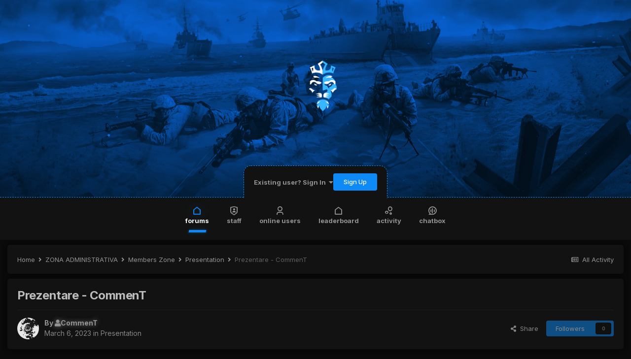

--- FILE ---
content_type: text/html;charset=UTF-8
request_url: https://dreamlife.ro/forum/index.php?/topic/213-prezentare-comment/
body_size: 17529
content:
<!DOCTYPE html>
<html lang="en-US" dir="ltr">
	<head>
		<meta charset="utf-8">
		<title>Prezentare - CommenT - Presentation - DREAMLIFE Romania</title>
		
		

	<meta name="viewport" content="width=device-width, initial-scale=1">


	
	


	<meta name="twitter:card" content="summary" />



	
		
			
				<meta property="og:title" content="Prezentare - CommenT">
			
		
	

	
		
			
				<meta property="og:type" content="website">
			
		
	

	
		
			
				<meta property="og:url" content="https://dreamlife.ro/forum/index.php?/topic/213-prezentare-comment/">
			
		
	

	
		
			
				<meta name="description" content="▪︎ Prenume » Andrei ▪︎ Vârsta »19 ▪︎ Locația »Bucuresti ▪︎ Ocupație »Facultate ▪︎ Hobby-uri și pasiuni »Femei ▪︎ Modalitate de contact » In privat ▪︎ De unde ai auzit de DreamLife » De la @Lucifer ▪︎ O poză cu tine (opţional) » N-avem ▪︎ Acordă o notă comunității » 10 ▪︎ Alte detalii » Daca as pu...">
			
		
	

	
		
			
				<meta property="og:description" content="▪︎ Prenume » Andrei ▪︎ Vârsta »19 ▪︎ Locația »Bucuresti ▪︎ Ocupație »Facultate ▪︎ Hobby-uri și pasiuni »Femei ▪︎ Modalitate de contact » In privat ▪︎ De unde ai auzit de DreamLife » De la @Lucifer ▪︎ O poză cu tine (opţional) » N-avem ▪︎ Acordă o notă comunității » 10 ▪︎ Alte detalii » Daca as pu...">
			
		
	

	
		
			
				<meta property="og:updated_time" content="2023-03-07T08:45:50Z">
			
		
	

	
		
			
				<meta property="og:site_name" content="DREAMLIFE Romania">
			
		
	

	
		
			
				<meta property="og:locale" content="en_US">
			
		
	


	
		<link rel="canonical" href="https://dreamlife.ro/forum/index.php?/topic/213-prezentare-comment/" />
	




<link rel="manifest" href="https://dreamlife.ro/forum/index.php?/manifest.webmanifest/">
<meta name="msapplication-config" content="https://dreamlife.ro/forum/index.php?/browserconfig.xml/">
<meta name="msapplication-starturl" content="/">
<meta name="application-name" content="DREAMLIFE Romania">
<meta name="apple-mobile-web-app-title" content="DREAMLIFE Romania">

	<meta name="theme-color" content="#0e0e0e">










<link rel="preload" href="//dreamlife.ro/forum/applications/core/interface/font/fontawesome-webfont.woff2?v=4.7.0" as="font" crossorigin="anonymous">
		

	
		<link href="https://fonts.googleapis.com/css?family=Inter:300,300i,400,400i,500,700,700i" rel="stylesheet" referrerpolicy="origin">
	



	<link rel='stylesheet' href='https://dreamlife.ro/forum/uploads/css_built_27/341e4a57816af3ba440d891ca87450ff_framework.css?v=4e52a1ea3c1766241758' media='all'>

	<link rel='stylesheet' href='https://dreamlife.ro/forum/uploads/css_built_27/05e81b71abe4f22d6eb8d1a929494829_responsive.css?v=4e52a1ea3c1766241758' media='all'>

	<link rel='stylesheet' href='https://dreamlife.ro/forum/uploads/css_built_27/20446cf2d164adcc029377cb04d43d17_flags.css?v=4e52a1ea3c1766241758' media='all'>

	<link rel='stylesheet' href='https://dreamlife.ro/forum/uploads/css_built_27/90eb5adf50a8c640f633d47fd7eb1778_core.css?v=4e52a1ea3c1766241758' media='all'>

	<link rel='stylesheet' href='https://dreamlife.ro/forum/uploads/css_built_27/5a0da001ccc2200dc5625c3f3934497d_core_responsive.css?v=4e52a1ea3c1766241758' media='all'>

	<link rel='stylesheet' href='https://dreamlife.ro/forum/uploads/css_built_27/ec0c06d47f161faa24112e8cbf0665bc_chatbox.css?v=4e52a1ea3c1766241758' media='all'>

	<link rel='stylesheet' href='https://dreamlife.ro/forum/uploads/css_built_27/62e269ced0fdab7e30e026f1d30ae516_forums.css?v=4e52a1ea3c1766241758' media='all'>

	<link rel='stylesheet' href='https://dreamlife.ro/forum/uploads/css_built_27/76e62c573090645fb99a15a363d8620e_forums_responsive.css?v=4e52a1ea3c1766241758' media='all'>

	<link rel='stylesheet' href='https://dreamlife.ro/forum/uploads/css_built_27/ebdea0c6a7dab6d37900b9190d3ac77b_topics.css?v=4e52a1ea3c1766241758' media='all'>





<link rel='stylesheet' href='https://dreamlife.ro/forum/uploads/css_built_27/258adbb6e4f3e83cd3b355f84e3fa002_custom.css?v=4e52a1ea3c1766241758' media='all'>




		
		

        <link href="https://cdn.jsdelivr.net/npm/remixicon@2.5.0/fonts/remixicon.css" rel="stylesheet">
        <link href="https://fonts.googleapis.com/css2?family=Saira+Condensed:wght@100;200;300;400;500;600;700;800;900&display=swap" rel="stylesheet">
	</head>
	<body class='ipsApp ipsApp_front ipsJS_none ipsClearfix' data-controller='core.front.core.app' data-message="" data-pageApp='forums' data-pageLocation='front' data-pageModule='forums' data-pageController='topic' data-pageID='213'  >
		<a href='#ipsLayout_mainArea' class='ipsHide' title='Go to main content on this page' accesskey='m'>Jump to content</a>
		
			<div id='ipsLayout_header' class='ipsClearfix'>
				<header>
                  	  <div class="effect-layer-inner">
                        <div class="effect-layer-inner-child"></div>
                      </div>
                  	  <div id="particles-bg"></div>
					<div class='ipsLayout_container'>
						


<span class="fixerElement"></span>
<a href='https://dreamlife.ro/forum/' id='elLogo' accesskey='1'><img src="https://dreamlife.ro/forum/uploads/monthly_2024_04/dreamlife_logo_cropped.png.c442784fd6e98a2bbba8b299aa2ca02b.png" alt='DREAMLIFE Romania'>
<img src='https://dreamlife.ro/forum/uploads/set_resources_27/84c1e40ea0e759e3f1505eb1788ddf3c_logo_text_dreamlife.png' alt='Second Logo' id="elLogo2">
</a>



						
							
<div class="hamsandwich">
<ul class='ipsMobileHamburger ipsList_reset ipsResponsive_hideDesktop'>
  
	<li data-ipsDrawer data-ipsDrawer-drawerElem='#elMobileDrawer'>
		<a href='#'>
			
			
				
			
			
			
			<i class='fa fa-navicon'></i>
		</a>
	</li>
 
</ul>
   </div>
						
					</div>
				</header>
                <div class="theme__userbar">
                  

	<ul id='elUserNav' class='cSignedOut ipsResponsive_showDesktop'>
		
		<li id='elSignInLink'>
			<a href='https://dreamlife.ro/forum/index.php?/login/' data-ipsMenu-closeOnClick="false" data-ipsMenu id='elUserSignIn'>
				Existing user? Sign In &nbsp;<i class='fa fa-caret-down'></i>
			</a>
			
<div id='elUserSignIn_menu' class='ipsMenu ipsMenu_auto ipsHide'>
	<form accept-charset='utf-8' method='post' action='https://dreamlife.ro/forum/index.php?/login/'>
		<input type="hidden" name="csrfKey" value="7ef089f57488328167e87bd92fd38dd1">
		<input type="hidden" name="ref" value="aHR0cHM6Ly9kcmVhbWxpZmUucm8vZm9ydW0vaW5kZXgucGhwPy90b3BpYy8yMTMtcHJlemVudGFyZS1jb21tZW50Lw==">
		<div data-role="loginForm">
			
			
			
				
<div class="ipsPad ipsForm ipsForm_vertical">
	<h4 class="ipsType_sectionHead">Sign In</h4>
	<br><br>
	<ul class='ipsList_reset'>
		<li class="ipsFieldRow ipsFieldRow_noLabel ipsFieldRow_fullWidth">
			
			
				<input type="email" placeholder="Email Address" name="auth" autocomplete="email">
			
		</li>
		<li class="ipsFieldRow ipsFieldRow_noLabel ipsFieldRow_fullWidth">
			<input type="password" placeholder="Password" name="password" autocomplete="current-password">
		</li>
		<li class="ipsFieldRow ipsFieldRow_checkbox ipsClearfix">
			<span class="ipsCustomInput">
				<input type="checkbox" name="remember_me" id="remember_me_checkbox" value="1" checked aria-checked="true">
				<span></span>
			</span>
			<div class="ipsFieldRow_content">
				<label class="ipsFieldRow_label" for="remember_me_checkbox">Remember me</label>
				<span class="ipsFieldRow_desc">Not recommended on shared computers</span>
			</div>
		</li>
		<li class="ipsFieldRow ipsFieldRow_fullWidth">
			<button type="submit" name="_processLogin" value="usernamepassword" class="ipsButton ipsButton_primary ipsButton_small" id="elSignIn_submit">Sign In</button>
			
				<p class="ipsType_right ipsType_small">
					
						<a href='https://dreamlife.ro/forum/index.php?/lostpassword/' data-ipsDialog data-ipsDialog-title='Forgot your password?'>
					
					Forgot your password?</a>
				</p>
			
		</li>
	</ul>
</div>
			
		</div>
	</form>
</div>
		</li>
		
			<li>
				
					<a href='https://dreamlife.ro/forum/index.php?/register/'  id='elRegisterButton' class='ipsButton ipsButton_normal ipsButton_primary'>Sign Up</a>
				
			</li>
		
	</ul>

                </div>
				

	<nav data-controller='core.front.core.navBar' class=' ipsResponsive_showDesktop'>
		<div class='ipsNavBar_primary ipsLayout_container '>
			<ul data-role="primaryNavBar" class='ipsClearfix'>
				


	
		
		
			
		
		<li class='ipsNavBar_active' data-active id='elNavSecondary_10' data-role="navBarItem" data-navApp="forums" data-navExt="Forums" data-menuKey="menu_Forums">
			
			
				<a href="https://dreamlife.ro/forum/index.php"  data-navItem-id="10" data-navDefault>
                  <div class='ae_drawn--navIcon'><i class="ri-home-line"></i></div>Forums
				</a>
			
		</li>
	
	

	
		
		
		<li  id='elNavSecondary_17' data-role="navBarItem" data-navApp="core" data-navExt="StaffDirectory" data-menuKey="menu_Staff">
			
			
				<a href="https://dreamlife.ro/forum/index.php?/staff/"  data-navItem-id="17" >
                  <div class='ae_drawn--navIcon'><i class="ri-home-line"></i></div>Staff
				</a>
			
		</li>
	
	

	
		
		
		<li  id='elNavSecondary_14' data-role="navBarItem" data-navApp="core" data-navExt="OnlineUsers" data-menuKey="menu_Online Users">
			
			
				<a href="https://dreamlife.ro/forum/index.php?/online/"  data-navItem-id="14" >
                  <div class='ae_drawn--navIcon'><i class="ri-home-line"></i></div>Online Users
				</a>
			
		</li>
	
	

	
		
		
		<li  id='elNavSecondary_15' data-role="navBarItem" data-navApp="core" data-navExt="Leaderboard" data-menuKey="menu_Leaderboard">
			
			
				<a href="https://dreamlife.ro/forum/index.php?/leaderboard/"  data-navItem-id="15" >
                  <div class='ae_drawn--navIcon'><i class="ri-home-line"></i></div>Leaderboard
				</a>
			
		</li>
	
	

	
		
		
		<li  id='elNavSecondary_2' data-role="navBarItem" data-navApp="core" data-navExt="CustomItem" data-menuKey="menu_Activity">
			
			
				<a href="https://dreamlife.ro/forum/index.php?/discover/"  data-navItem-id="2" >
                  <div class='ae_drawn--navIcon'><i class="ri-home-line"></i></div>Activity
				</a>
			
		</li>
	
	

	
		
		
		<li  id='elNavSecondary_16' data-role="navBarItem" data-navApp="bimchatbox" data-navExt="Chatbox" data-menuKey="menu_Chatbox">
			
			
				<a href="https://dreamlife.ro/forum/index.php?/bimchatbox/"  data-navItem-id="16" >
                  <div class='ae_drawn--navIcon'><i class="ri-home-line"></i></div>Chatbox
				</a>
			
		</li>
	
	

				<li class='ipsHide' id='elNavigationMore' data-role='navMore'>
					<a href='#' data-ipsMenu data-ipsMenu-appendTo='#elNavigationMore' id='elNavigationMore_dropdown'>More</a>
					<ul class='ipsNavBar_secondary ipsHide' data-role='secondaryNavBar'>
						<li class='ipsHide' id='elNavigationMore_more' data-role='navMore'>
							<a href='#' data-ipsMenu data-ipsMenu-appendTo='#elNavigationMore_more' id='elNavigationMore_more_dropdown'>More <i class='fa fa-caret-down'></i></a>
							<ul class='ipsHide ipsMenu ipsMenu_auto' id='elNavigationMore_more_dropdown_menu' data-role='moreDropdown'></ul>
						</li>
					</ul>
				</li>
			</ul>
		</div>
	</nav>

				
<ul id='elMobileNav' class='ipsResponsive_hideDesktop' data-controller='core.front.core.mobileNav'>
	
		
			
			
				
				
			
				
				
			
				
					<li id='elMobileBreadcrumb'>
						<a href='https://dreamlife.ro/forum/index.php?/forum/13-presentation/'>
							<span>Presentation</span>
						</a>
					</li>
				
				
			
				
				
			
		
	
	
	
	<li >
		<a data-action="defaultStream" href='https://dreamlife.ro/forum/index.php?/discover/'><i class="fa fa-newspaper-o" aria-hidden="true"></i></a>
	</li>

	

	
		<li class='ipsJS_show'>
			<a href='https://dreamlife.ro/forum/index.php?/search/'><i class='fa fa-search'></i></a>
		</li>
	
</ul>
			</div>
		
		<main id='ipsLayout_body' class='ipsLayout_container'>
			<div id='ipsLayout_contentArea'>
				<div id='ipsLayout_contentWrapper'>
					
<nav class='ipsBreadcrumb ipsBreadcrumb_top ipsFaded_withHover'>
	

	<ul class='ipsList_inline ipsPos_right'>
		
		<li >
			<a data-action="defaultStream" class='ipsType_light '  href='https://dreamlife.ro/forum/index.php?/discover/'><i class="fa fa-newspaper-o" aria-hidden="true"></i> <span>All Activity</span></a>
		</li>
		
	</ul>

	<ul data-role="breadcrumbList">
		<li>
			<a title="Home" href='https://dreamlife.ro/forum/'>
				<span>Home <i class='fa fa-angle-right'></i></span>
			</a>
		</li>
		
		
			<li>
				
					<a href='https://dreamlife.ro/forum/index.php?/forum/3-zona-administrativa/'>
						<span>ZONA ADMINISTRATIVA <i class='fa fa-angle-right' aria-hidden="true"></i></span>
					</a>
				
			</li>
		
			<li>
				
					<a href='https://dreamlife.ro/forum/index.php?/forum/12-members-zone/'>
						<span>Members Zone <i class='fa fa-angle-right' aria-hidden="true"></i></span>
					</a>
				
			</li>
		
			<li>
				
					<a href='https://dreamlife.ro/forum/index.php?/forum/13-presentation/'>
						<span>Presentation <i class='fa fa-angle-right' aria-hidden="true"></i></span>
					</a>
				
			</li>
		
			<li>
				
					Prezentare - CommenT
				
			</li>
		
	</ul>
</nav>
					
					<div id='ipsLayout_mainArea'>
						
						
						
						

	




						



<div class='ipsPageHeader ipsResponsive_pull ipsBox ipsPadding sm:ipsPadding:half ipsMargin_bottom'>
		
	
	<div class='ipsFlex ipsFlex-ai:center ipsFlex-fw:wrap ipsGap:4'>
		<div class='ipsFlex-flex:11'>
			<h1 class='ipsType_pageTitle ipsContained_container'>
				

				
				
					<span class='ipsType_break ipsContained'>
						<span>Prezentare - CommenT</span>
					</span>
				
			</h1>
			
			
		</div>
		
	</div>
	<hr class='ipsHr'>
	<div class='ipsPageHeader__meta ipsFlex ipsFlex-jc:between ipsFlex-ai:center ipsFlex-fw:wrap ipsGap:3'>
		<div class='ipsFlex-flex:11'>
			<div class='ipsPhotoPanel ipsPhotoPanel_mini ipsPhotoPanel_notPhone ipsClearfix'>
				


	<a href="https://dreamlife.ro/forum/index.php?/profile/67-comment/" rel="nofollow" data-ipsHover data-ipsHover-width="370" data-ipsHover-target="https://dreamlife.ro/forum/index.php?/profile/67-comment/&amp;do=hovercard" class="ipsUserPhoto ipsUserPhoto_mini" title="Go to CommenT's profile">
		<img src='https://dreamlife.ro/forum/uploads/monthly_2023_03/3930.gif.4303b208264772186679f52f1d7ddc8f.thumb.gif.04335fd59755a60de3bc7a4fe2da4eeb.gif' alt='CommenT' loading="lazy">
	</a>

				<div>
					<p class='ipsType_reset ipsType_blendLinks'>
						<span class='ipsType_normal'>
						
							<strong>By 


<a href='https://dreamlife.ro/forum/index.php?/profile/67-comment/' rel="nofollow" data-ipsHover data-ipsHover-width='370' data-ipsHover-target='https://dreamlife.ro/forum/index.php?/profile/67-comment/&amp;do=hovercard&amp;referrer=https%253A%252F%252Fdreamlife.ro%252Fforum%252Findex.php%253F%252Ftopic%252F213-prezentare-comment%252F' title="Go to CommenT's profile" class="ipsType_break"><span style="background-image: url();text-shadow: 0px 0px 10px #777777;"><i class="fa fa-user" aria-hidden="true"></i>CommenT</span></a></strong><br />
							<span class='ipsType_light'><time datetime='2023-03-06T22:23:35Z' title='03/06/2023 10:23  PM' data-short='2 yr'>March 6, 2023</time> in <a href="https://dreamlife.ro/forum/index.php?/forum/13-presentation/">Presentation</a></span>
						
						</span>
					</p>
				</div>
			</div>
		</div>
		
			<div class='ipsFlex-flex:01 ipsResponsive_hidePhone'>
				<div class='ipsShareLinks'>
					
						


    <a href='#elShareItem_126115298_menu' id='elShareItem_126115298' data-ipsMenu class='ipsShareButton ipsButton ipsButton_verySmall ipsButton_link ipsButton_link--light'>
        <span><i class='fa fa-share-alt'></i></span> &nbsp;Share
    </a>

    <div class='ipsPadding ipsMenu ipsMenu_auto ipsHide' id='elShareItem_126115298_menu' data-controller="core.front.core.sharelink">
        <ul class='ipsList_inline'>
            
                <li>
<a href="https://twitter.com/share?url=https%3A%2F%2Fdreamlife.ro%2Fforum%2Findex.php%3F%2Ftopic%2F213-prezentare-comment%2F" class="cShareLink cShareLink_twitter" target="_blank" data-role="shareLink" title='Share on Twitter' data-ipsTooltip rel='nofollow noopener'>
	<i class="fa fa-twitter"></i>
</a></li>
            
                <li>
<a href="https://www.facebook.com/sharer/sharer.php?u=https%3A%2F%2Fdreamlife.ro%2Fforum%2Findex.php%3F%2Ftopic%2F213-prezentare-comment%2F" class="cShareLink cShareLink_facebook" target="_blank" data-role="shareLink" title='Share on Facebook' data-ipsTooltip rel='noopener nofollow'>
	<i class="fa fa-facebook"></i>
</a></li>
            
                <li>
<a href="https://www.reddit.com/submit?url=https%3A%2F%2Fdreamlife.ro%2Fforum%2Findex.php%3F%2Ftopic%2F213-prezentare-comment%2F&amp;title=Prezentare+-+CommenT" rel="nofollow noopener" class="cShareLink cShareLink_reddit" target="_blank" title='Share on Reddit' data-ipsTooltip>
	<i class="fa fa-reddit"></i>
</a></li>
            
                <li>
<a href="https://www.linkedin.com/shareArticle?mini=true&amp;url=https%3A%2F%2Fdreamlife.ro%2Fforum%2Findex.php%3F%2Ftopic%2F213-prezentare-comment%2F&amp;title=Prezentare+-+CommenT" rel="nofollow noopener" class="cShareLink cShareLink_linkedin" target="_blank" data-role="shareLink" title='Share on LinkedIn' data-ipsTooltip>
	<i class="fa fa-linkedin"></i>
</a></li>
            
                <li>
<a href="https://pinterest.com/pin/create/button/?url=https://dreamlife.ro/forum/index.php?/topic/213-prezentare-comment/&amp;media=" class="cShareLink cShareLink_pinterest" rel="nofollow noopener" target="_blank" data-role="shareLink" title='Share on Pinterest' data-ipsTooltip>
	<i class="fa fa-pinterest"></i>
</a></li>
            
        </ul>
        
            <hr class='ipsHr'>
            <button class='ipsHide ipsButton ipsButton_verySmall ipsButton_light ipsButton_fullWidth ipsMargin_top:half' data-controller='core.front.core.webshare' data-role='webShare' data-webShareTitle='Prezentare - CommenT' data-webShareText='Prezentare - CommenT' data-webShareUrl='https://dreamlife.ro/forum/index.php?/topic/213-prezentare-comment/'>More sharing options...</button>
        
    </div>

					
					



					

<div data-followApp='forums' data-followArea='topic' data-followID='213' data-controller='core.front.core.followButton'>
	

	<a href='https://dreamlife.ro/forum/index.php?/login/' rel="nofollow" class="ipsFollow ipsPos_middle ipsButton ipsButton_light ipsButton_verySmall ipsButton_disabled" data-role="followButton" data-ipsTooltip title='Sign in to follow this'>
		<span>Followers</span>
		<span class='ipsCommentCount'>0</span>
	</a>

</div>
				</div>
			</div>
					
	</div>
	
	
</div>








<div class='ipsClearfix'>
	<ul class="ipsToolList ipsToolList_horizontal ipsClearfix ipsSpacer_both ipsResponsive_hidePhone">
		
		
		
	</ul>
</div>

<div id='comments' data-controller='core.front.core.commentFeed,forums.front.topic.view, core.front.core.ignoredComments' data-autoPoll data-baseURL='https://dreamlife.ro/forum/index.php?/topic/213-prezentare-comment/' data-lastPage data-feedID='topic-213' class='cTopic ipsClear ipsSpacer_top'>
	
			
	

	

<div data-controller='core.front.core.recommendedComments' data-url='https://dreamlife.ro/forum/index.php?/topic/213-prezentare-comment/&amp;recommended=comments' class='ipsRecommendedComments ipsHide'>
	<div data-role="recommendedComments">
		<h2 class='ipsType_sectionHead ipsType_large ipsType_bold ipsMargin_bottom'>Recommended Posts</h2>
		
	</div>
</div>
	
	<div id="elPostFeed" data-role='commentFeed' data-controller='core.front.core.moderation' >
		<form action="https://dreamlife.ro/forum/index.php?/topic/213-prezentare-comment/&amp;csrfKey=7ef089f57488328167e87bd92fd38dd1&amp;do=multimodComment" method="post" data-ipsPageAction data-role='moderationTools'>
			
			
				

					

					
					



<a id='comment-453'></a>
<article  id='elComment_453' class='cPost ipsBox ipsResponsive_pull  ipsComment  ipsComment_parent ipsClearfix ipsClear ipsColumns ipsColumns_noSpacing ipsColumns_collapsePhone    '>
	

	

	<div class='cAuthorPane_mobile ipsResponsive_showPhone'>
		<div class='cAuthorPane_photo'>
			<div class='cAuthorPane_photoWrap'>
				


	<a href="https://dreamlife.ro/forum/index.php?/profile/67-comment/" rel="nofollow" data-ipsHover data-ipsHover-width="370" data-ipsHover-target="https://dreamlife.ro/forum/index.php?/profile/67-comment/&amp;do=hovercard" class="ipsUserPhoto ipsUserPhoto_large" title="Go to CommenT's profile">
		<img src='https://dreamlife.ro/forum/uploads/monthly_2023_03/3930.gif.4303b208264772186679f52f1d7ddc8f.thumb.gif.04335fd59755a60de3bc7a4fe2da4eeb.gif' alt='CommenT' loading="lazy">
	</a>

				
				
					<a href="https://dreamlife.ro/forum/index.php?/profile/67-comment/badges/">
						
<img src='https://dreamlife.ro/forum/uploads/monthly_2023_02/3_Apprentice.svg' loading="lazy" alt="Apprentice" class="cAuthorPane_badge cAuthorPane_badge--rank ipsOutline ipsOutline:2px" data-ipsTooltip title="Rank: Apprentice (3/15)">
					</a>
				
			</div>
		</div>
		<div class='cAuthorPane_content'>
			<h3 class='ipsType_sectionHead cAuthorPane_author ipsType_break ipsType_blendLinks ipsFlex ipsFlex-ai:center'>
				


<a href='https://dreamlife.ro/forum/index.php?/profile/67-comment/' rel="nofollow" data-ipsHover data-ipsHover-width='370' data-ipsHover-target='https://dreamlife.ro/forum/index.php?/profile/67-comment/&amp;do=hovercard&amp;referrer=https%253A%252F%252Fdreamlife.ro%252Fforum%252Findex.php%253F%252Ftopic%252F213-prezentare-comment%252F' title="Go to CommenT's profile" class="ipsType_break"><span style="background-image: url();text-shadow: 0px 0px 10px #777777;"><i class="fa fa-user" aria-hidden="true"></i>CommenT</span></a>
			</h3>
			<div class='ipsType_light ipsType_reset'>
				<a href='https://dreamlife.ro/forum/index.php?/topic/213-prezentare-comment/&amp;do=findComment&amp;comment=453' class='ipsType_blendLinks'>Posted <time datetime='2023-03-06T22:23:00Z' title='03/06/2023 10:23  PM' data-short='2 yr'>March 6, 2023</time></a>
				
			</div>
		</div>
	</div>
	<aside class='ipsComment_author cAuthorPane ipsColumn ipsColumn_medium ipsResponsive_hidePhone'>
		<h3 class='ipsType_sectionHead cAuthorPane_author ipsType_blendLinks ipsType_break'><strong>


<a href='https://dreamlife.ro/forum/index.php?/profile/67-comment/' rel="nofollow" data-ipsHover data-ipsHover-width='370' data-ipsHover-target='https://dreamlife.ro/forum/index.php?/profile/67-comment/&amp;do=hovercard&amp;referrer=https%253A%252F%252Fdreamlife.ro%252Fforum%252Findex.php%253F%252Ftopic%252F213-prezentare-comment%252F' title="Go to CommenT's profile" class="ipsType_break">CommenT</a></strong>
			
		</h3>
		<ul class='cAuthorPane_info ipsList_reset'>
			<li data-role='photo' class='cAuthorPane_photo'>
				<div class='cAuthorPane_photoWrap'>
                  
                  <img src="https://dreamlife.ro/forum//uploads/monthly_2023_03/3930.gif.4303b208264772186679f52f1d7ddc8f.gif.2501ceb968a741e112af0eb3f47f7185.gif" style='border-radius: 5px;'>
                  
					
				</div>
			</li>
			
				<li data-role='group'><span style="background-image: url();text-shadow: 0px 0px 10px #777777;"><i class="fa fa-user" aria-hidden="true"></i><span style="-webkit-text-fill-color: transparent;-webkit-background-clip: text;font-weight: bold;background-image: -webkit-linear-gradient(#e2e2e2, #777777);">MEMBERS</span></span></li>
				
			
			
            <div data-stats="drawn__author">
              <!-- Stats -->
              <div class="ae_drawn--author__stats">                
                <div class="drawn__stats" data-ipstooltip _title="posts">
                  <i class="ri-message-3-line"></i>
                  <span class="value">21</span>
                </div>
                <div class="drawn__stats" data-ipstooltip _title="likes">
                  <i class="ri-thumb-up-line"></i>
                  <span class="value">7</span>
                </div>
                <div class="drawn__stats" data-ipstooltip _title="warns">
                  <i class="ri-error-warning-line"></i>
                  <span class="value">0</span>
                </div>
              </div>
              
              <!-- Badges -->
              <div class="ae_drawn--author__badges">
                <span class="drawn__title">BADGES</span>
                
                <div class="drawn__badge">
                  
                    
<img src='https://dreamlife.ro/forum/uploads/monthly_2023_02/3_Apprentice.svg' loading="lazy" alt="Apprentice" class="ipsOutline ipsOutline:2px" data-ipsTooltip title="Rank: Apprentice (3/15)">
                  
                </div>
                
                
                
                <div class="drawn__badge">
                  

<span class='ipsPos_relative'>
    <img src='https://dreamlife.ro/forum/uploads/monthly_2023_02/ThirtyDaysRegistered.svg' loading="lazy" alt="One Month Later" class='ipsOutline 1' data-ipsTooltip title='One Month Later'>
    
</span>
                </div>
                
                <div class="drawn__badge">
                  

<span class='ipsPos_relative'>
    <img src='https://dreamlife.ro/forum/uploads/monthly_2023_02/SevenDaysRegistered.svg' loading="lazy" alt="Week One Done" class='ipsOutline 1' data-ipsTooltip title='Week One Done'>
    
</span>
                </div>
                
                <div class="drawn__badge">
                  

<span class='ipsPos_relative'>
    <img src='https://dreamlife.ro/forum/uploads/monthly_2023_02/SevenConsecutiveDaysLoggedIn.svg' loading="lazy" alt="Dedicated" class='ipsOutline 1' data-ipsTooltip title='Dedicated'>
    
</span>
                </div>
                
                <div class="drawn__badge">
                  

<span class='ipsPos_relative'>
    <img src='https://dreamlife.ro/forum/uploads/monthly_2023_02/TenPosts.svg' loading="lazy" alt="Collaborator" class='ipsOutline 1' data-ipsTooltip title='Collaborator'>
    
</span>
                </div>
                
                <div class="drawn__badge">
                  

<span class='ipsPos_relative'>
    <img src='https://dreamlife.ro/forum/uploads/monthly_2023_02/FiveReactionsGiven.svg' loading="lazy" alt="Reacting Well" class='ipsOutline 1' data-ipsTooltip title='Reacting Well'>
    
</span>
                </div>
                
                
              </div>
              
            </div>
			
			
				

			
		</ul>
	</aside>
	<div class='ipsColumn ipsColumn_fluid ipsMargin:none ae_drawn--postColumn'>
		

<div id='comment-453_wrap' data-controller='core.front.core.comment' data-commentApp='forums' data-commentType='forums' data-commentID="453" data-quoteData='{&quot;userid&quot;:67,&quot;username&quot;:&quot;CommenT&quot;,&quot;timestamp&quot;:1678141380,&quot;contentapp&quot;:&quot;forums&quot;,&quot;contenttype&quot;:&quot;forums&quot;,&quot;contentid&quot;:213,&quot;contentclass&quot;:&quot;forums_Topic&quot;,&quot;contentcommentid&quot;:453}' class='ipsComment_content ipsType_medium'>

	<div class='ipsComment_meta ipsType_light ipsFlex ipsFlex-ai:center ipsFlex-jc:between ipsFlex-fd:row-reverse'>
		<div class='ipsType_light ipsType_reset ipsType_blendLinks ipsComment_toolWrap'>
			<div class='ipsResponsive_hidePhone ipsComment_badges'>
				<ul class='ipsList_reset ipsFlex ipsFlex-jc:end ipsFlex-fw:wrap ipsGap:2 ipsGap_row:1'>
					
					
					
					
					
				</ul>
			</div>
			<ul class='ipsList_reset ipsComment_tools'>
				<li>
					<a href='#elControls_453_menu' class='ipsComment_ellipsis' id='elControls_453' title='More options...' data-ipsMenu data-ipsMenu-appendTo='#comment-453_wrap'><i class='fa fa-ellipsis-h'></i></a>
					<ul id='elControls_453_menu' class='ipsMenu ipsMenu_narrow ipsHide'>
						
						
							<li class='ipsMenu_item'><a href='https://dreamlife.ro/forum/index.php?/topic/213-prezentare-comment/' title='Share this post' data-ipsDialog data-ipsDialog-size='narrow' data-ipsDialog-content='#elShareComment_453_menu' data-ipsDialog-title="Share this post" id='elSharePost_453' data-role='shareComment'>Share</a></li>
						
                        
						
						
						
							
								
							
							
							
							
							
							
						
					</ul>
				</li>
				
			</ul>
		</div>

		<div class='ipsType_reset ipsResponsive_hidePhone'>
			<a href='https://dreamlife.ro/forum/index.php?/topic/213-prezentare-comment/&amp;do=findComment&amp;comment=453' rel="nofollow" class='ipsType_blendLinks'>Posted <time datetime='2023-03-06T22:23:00Z' title='03/06/2023 10:23  PM' data-short='2 yr'>March 6, 2023</time></a>
			
			<span class='ipsResponsive_hidePhone'>
				
				
			</span>
		</div>
	</div>

	

    

	<div class='cPost_contentWrap'>
		
		<div data-role='commentContent' class='ipsType_normal ipsType_richText ipsPadding_bottom ipsContained' data-controller='core.front.core.lightboxedImages'>
			<p style="background-color:#161b27;color:#8692b1;font-size:14px;text-align:center;">
	<em><span style="color:#f1c40f;">▪︎ Prenume » Andrei</span></em>
</p>

<p style="background-color:#161b27;color:#8692b1;font-size:14px;text-align:center;">
	<em><span style="color:#f1c40f;">▪︎ Vârsta »19</span></em>
</p>

<p style="background-color:#161b27;color:#8692b1;font-size:14px;text-align:center;">
	<em><span style="color:#f1c40f;">▪︎ Locația »Bucuresti</span></em>
</p>

<p style="background-color:#161b27;color:#8692b1;font-size:14px;text-align:center;">
	<em><span style="color:#f1c40f;">▪︎ Ocupație »Facultate</span></em>
</p>

<p style="background-color:#161b27;color:#8692b1;font-size:14px;text-align:center;">
	<em><span style="color:#f1c40f;">▪︎ Hobby-uri și pasiuni »Femei</span></em>
</p>

<p style="background-color:#161b27;color:#8692b1;font-size:14px;text-align:center;">
	<em><span style="color:#f1c40f;">▪︎  Modalitate de contact » In privat</span></em>
</p>

<p style="background-color:#161b27;color:#8692b1;font-size:14px;text-align:center;">
	<em><span style="color:#f1c40f;">▪︎ De unde ai auzit de DreamLife » De la <a contenteditable="false" data-ipshover="" data-ipshover-target="https://dreamlife.ro/forum/index.php?/profile/66-lucifer/&amp;do=hovercard" data-mentionid="66" href="https://dreamlife.ro/forum/index.php?/profile/66-lucifer/" rel="">@Lucifer</a></span></em>
</p>

<p style="background-color:#161b27;color:#8692b1;font-size:14px;text-align:center;">
	<em><span style="color:#f1c40f;">▪︎ O poză cu tine (opţional) » N-avem</span></em>
</p>

<p style="background-color:#161b27;color:#8692b1;font-size:14px;text-align:center;">
	<em><span style="color:#f1c40f;">▪︎ Acordă o notă comunității » 10</span></em>
</p>

<p style="background-color:#161b27;color:#8692b1;font-size:14px;text-align:center;">
	<em><span style="color:#f1c40f;">▪︎ Alte detalii » Daca as putea sa ajung pe luna</span></em>
</p>

<p style="background-color:#161b27;color:#8692b1;font-size:14px;text-align:center;">
	 
</p>


			
		</div>

		
			<div class='ipsItemControls'>
				
					
						

	<div data-controller='core.front.core.reaction' class='ipsItemControls_right ipsClearfix '>	
		<div class='ipsReact ipsPos_right'>
			
				
				<div class='ipsReact_blurb ' data-role='reactionBlurb'>
					
						

	
	<ul class='ipsReact_reactions'>
		
		
			
				
				<li class='ipsReact_reactCount'>
					
						<span data-ipsTooltip title="Like">
					
							<span>
								<img src='https://dreamlife.ro/forum/uploads/reactions/react_like.png' alt="Like" loading="lazy">
							</span>
							<span>
								1
							</span>
					
						</span>
					
				</li>
			
		
	</ul>

					
				</div>
			
			
			
		</div>
	</div>

					
				
				<ul class='ipsComment_controls ipsClearfix ipsItemControls_left' data-role="commentControls">
					
						
						
						
												
					
					<li class='ipsHide' data-role='commentLoading'>
						<span class='ipsLoading ipsLoading_tiny ipsLoading_noAnim'></span>
					</li>
				</ul>
			</div>
		

		
	</div>

	

	



<div class='ipsPadding ipsHide cPostShareMenu' id='elShareComment_453_menu'>
	<h5 class='ipsType_normal ipsType_reset'>Link to comment</h5>
	
		
	
	
	<input type='text' value='https://dreamlife.ro/forum/index.php?/topic/213-prezentare-comment/' class='ipsField_fullWidth'>

	
	<h5 class='ipsType_normal ipsType_reset ipsSpacer_top'>Share on other sites</h5>
	

	<ul class='ipsList_inline ipsList_noSpacing ipsClearfix' data-controller="core.front.core.sharelink">
		
			<li>
<a href="https://twitter.com/share?url=https%3A%2F%2Fdreamlife.ro%2Fforum%2Findex.php%3F%2Ftopic%2F213-prezentare-comment%2F%26do%3DfindComment%26comment%3D453" class="cShareLink cShareLink_twitter" target="_blank" data-role="shareLink" title='Share on Twitter' data-ipsTooltip rel='nofollow noopener'>
	<i class="fa fa-twitter"></i>
</a></li>
		
			<li>
<a href="https://www.facebook.com/sharer/sharer.php?u=https%3A%2F%2Fdreamlife.ro%2Fforum%2Findex.php%3F%2Ftopic%2F213-prezentare-comment%2F%26do%3DfindComment%26comment%3D453" class="cShareLink cShareLink_facebook" target="_blank" data-role="shareLink" title='Share on Facebook' data-ipsTooltip rel='noopener nofollow'>
	<i class="fa fa-facebook"></i>
</a></li>
		
			<li>
<a href="https://www.reddit.com/submit?url=https%3A%2F%2Fdreamlife.ro%2Fforum%2Findex.php%3F%2Ftopic%2F213-prezentare-comment%2F%26do%3DfindComment%26comment%3D453&amp;title=Prezentare+-+CommenT" rel="nofollow noopener" class="cShareLink cShareLink_reddit" target="_blank" title='Share on Reddit' data-ipsTooltip>
	<i class="fa fa-reddit"></i>
</a></li>
		
			<li>
<a href="https://www.linkedin.com/shareArticle?mini=true&amp;url=https%3A%2F%2Fdreamlife.ro%2Fforum%2Findex.php%3F%2Ftopic%2F213-prezentare-comment%2F%26do%3DfindComment%26comment%3D453&amp;title=Prezentare+-+CommenT" rel="nofollow noopener" class="cShareLink cShareLink_linkedin" target="_blank" data-role="shareLink" title='Share on LinkedIn' data-ipsTooltip>
	<i class="fa fa-linkedin"></i>
</a></li>
		
			<li>
<a href="https://pinterest.com/pin/create/button/?url=https://dreamlife.ro/forum/index.php?/topic/213-prezentare-comment/%26do=findComment%26comment=453&amp;media=" class="cShareLink cShareLink_pinterest" rel="nofollow noopener" target="_blank" data-role="shareLink" title='Share on Pinterest' data-ipsTooltip>
	<i class="fa fa-pinterest"></i>
</a></li>
		
	</ul>


	<hr class='ipsHr'>
	<button class='ipsHide ipsButton ipsButton_small ipsButton_light ipsButton_fullWidth ipsMargin_top:half' data-controller='core.front.core.webshare' data-role='webShare' data-webShareTitle='Prezentare - CommenT' data-webShareText='▪︎ Prenume » Andrei
 


	▪︎ Vârsta »19
 


	▪︎ Locația »Bucuresti
 


	▪︎ Ocupație »Facultate
 


	▪︎ Hobby-uri și pasiuni »Femei
 


	▪︎  Modalitate de contact » In privat
 


	▪︎ De unde ai auzit de DreamLife » De la @Lucifer
 


	▪︎ O poză cu tine (opţional) » N-avem
 


	▪︎ Acordă o notă comunității » 10
 


	▪︎ Alte detalii » Daca as putea sa ajung pe luna
 


	 
 
' data-webShareUrl='https://dreamlife.ro/forum/index.php?/topic/213-prezentare-comment/&amp;do=findComment&amp;comment=453'>More sharing options...</button>

	
</div>
</div>
	</div>
</article>
					
					
					
				

					

					
					



<a id='comment-454'></a>
<article  id='elComment_454' class='cPost ipsBox ipsResponsive_pull  ipsComment  ipsComment_parent ipsClearfix ipsClear ipsColumns ipsColumns_noSpacing ipsColumns_collapsePhone    '>
	

	

	<div class='cAuthorPane_mobile ipsResponsive_showPhone'>
		<div class='cAuthorPane_photo'>
			<div class='cAuthorPane_photoWrap'>
				


	<a href="https://dreamlife.ro/forum/index.php?/profile/2-lays/" rel="nofollow" data-ipsHover data-ipsHover-width="370" data-ipsHover-target="https://dreamlife.ro/forum/index.php?/profile/2-lays/&amp;do=hovercard" class="ipsUserPhoto ipsUserPhoto_large" title="Go to Lays's profile">
		<img src='https://dreamlife.ro/forum/uploads/monthly_2023_02/FB_IMG_1675254776316.thumb.jpg.9a5840bf86a83051cdb5fd0b4ead9ae8.jpg' alt='Lays' loading="lazy">
	</a>

				
				<span class="cAuthorPane_badge cAuthorPane_badge--moderator" data-ipsTooltip title="Lays is a moderator"></span>
				
				
					<a href="https://dreamlife.ro/forum/index.php?/profile/2-lays/badges/">
						
<img src='https://dreamlife.ro/forum/uploads/monthly_2023_02/7_Collaborator.svg' loading="lazy" alt="Collaborator" class="cAuthorPane_badge cAuthorPane_badge--rank ipsOutline ipsOutline:2px" data-ipsTooltip title="Rank: Collaborator (7/15)">
					</a>
				
			</div>
		</div>
		<div class='cAuthorPane_content'>
			<h3 class='ipsType_sectionHead cAuthorPane_author ipsType_break ipsType_blendLinks ipsFlex ipsFlex-ai:center'>
				


<a href='https://dreamlife.ro/forum/index.php?/profile/2-lays/' rel="nofollow" data-ipsHover data-ipsHover-width='370' data-ipsHover-target='https://dreamlife.ro/forum/index.php?/profile/2-lays/&amp;do=hovercard&amp;referrer=https%253A%252F%252Fdreamlife.ro%252Fforum%252Findex.php%253F%252Ftopic%252F213-prezentare-comment%252F' title="Go to Lays's profile" class="ipsType_break"> <span style="-webkit-text-fill-color: transparent;-webkit-background-clip: text;font-weight: bold;background-image: -webkit-linear-gradient(45deg,  #2966f3  10%, #b30000);"><i class="fa fa-gitlab" aria-hidden="true"></i>Lays</span></a>
			</h3>
			<div class='ipsType_light ipsType_reset'>
				<a href='https://dreamlife.ro/forum/index.php?/topic/213-prezentare-comment/&amp;do=findComment&amp;comment=454' class='ipsType_blendLinks'>Posted <time datetime='2023-03-06T23:07:47Z' title='03/06/2023 11:07  PM' data-short='2 yr'>March 6, 2023</time></a>
				
			</div>
		</div>
	</div>
	<aside class='ipsComment_author cAuthorPane ipsColumn ipsColumn_medium ipsResponsive_hidePhone'>
		<h3 class='ipsType_sectionHead cAuthorPane_author ipsType_blendLinks ipsType_break'><strong>


<a href='https://dreamlife.ro/forum/index.php?/profile/2-lays/' rel="nofollow" data-ipsHover data-ipsHover-width='370' data-ipsHover-target='https://dreamlife.ro/forum/index.php?/profile/2-lays/&amp;do=hovercard&amp;referrer=https%253A%252F%252Fdreamlife.ro%252Fforum%252Findex.php%253F%252Ftopic%252F213-prezentare-comment%252F' title="Go to Lays's profile" class="ipsType_break">Lays</a></strong>
			
		</h3>
		<ul class='cAuthorPane_info ipsList_reset'>
			<li data-role='photo' class='cAuthorPane_photo'>
				<div class='cAuthorPane_photoWrap'>
                  
                  <img src="https://dreamlife.ro/forum//uploads/monthly_2023_02/FB_IMG_1675254776316.jpg.6e827cd6c9dafb206df684a4c823d52d.jpg" style='border-radius: 5px;'>
                  
					
						<span class="cAuthorPane_badge cAuthorPane_badge--moderator" data-ipsTooltip title="Lays is a moderator"></span>
					
				</div>
			</li>
			
				<li data-role='group'> <span style="-webkit-text-fill-color: transparent;-webkit-background-clip: text;font-weight: bold;background-image: -webkit-linear-gradient(45deg,  #2966f3  10%, #b30000);"><i class="fa fa-gitlab" aria-hidden="true"></i> <span style="-webkit-text-fill-color: transparent;-webkit-background-clip: text;font-weight: bold;background-image: -webkit-linear-gradient(45deg,  #2966f3  10%, #b30000);">COMMUNITY FOUNDERS</span></span></li>
				
			
			
            <div data-stats="drawn__author">
              <!-- Stats -->
              <div class="ae_drawn--author__stats">                
                <div class="drawn__stats" data-ipstooltip _title="posts">
                  <i class="ri-message-3-line"></i>
                  <span class="value">148</span>
                </div>
                <div class="drawn__stats" data-ipstooltip _title="likes">
                  <i class="ri-thumb-up-line"></i>
                  <span class="value">35</span>
                </div>
                <div class="drawn__stats" data-ipstooltip _title="warns">
                  <i class="ri-error-warning-line"></i>
                  <span class="value">0</span>
                </div>
              </div>
              
              <!-- Badges -->
              <div class="ae_drawn--author__badges">
                <span class="drawn__title">BADGES</span>
                
                <div class="drawn__badge">
                  
                    
<img src='https://dreamlife.ro/forum/uploads/monthly_2023_02/7_Collaborator.svg' loading="lazy" alt="Collaborator" class="ipsOutline ipsOutline:2px" data-ipsTooltip title="Rank: Collaborator (7/15)">
                  
                </div>
                
                
                
                <div class="drawn__badge">
                  

<span class='ipsPos_relative'>
    <img src='https://dreamlife.ro/forum/uploads/monthly_2023_02/1YearRegistered.svg' loading="lazy" alt="One Year In" class='ipsOutline 1' data-ipsTooltip title='One Year In'>
    
</span>
                </div>
                
                <div class="drawn__badge">
                  

<span class='ipsPos_relative'>
    <img src='https://dreamlife.ro/forum/uploads/monthly_2023_02/TenFollowers.svg' loading="lazy" alt="Well Followed" class='ipsOutline 1' data-ipsTooltip title='Well Followed'>
    
</span>
                </div>
                
                <div class="drawn__badge">
                  

<span class='ipsPos_relative'>
    <img src='https://dreamlife.ro/forum/uploads/monthly_2023_02/ThirtyDaysRegistered.svg' loading="lazy" alt="One Month Later" class='ipsOutline 1' data-ipsTooltip title='One Month Later'>
    
</span>
                </div>
                
                <div class="drawn__badge">
                  

<span class='ipsPos_relative'>
    <img src='https://dreamlife.ro/forum/uploads/monthly_2023_02/SevenDaysRegistered.svg' loading="lazy" alt="Week One Done" class='ipsOutline 1' data-ipsTooltip title='Week One Done'>
    
</span>
                </div>
                
                <div class="drawn__badge">
                  

<span class='ipsPos_relative'>
    <img src='https://dreamlife.ro/forum/uploads/monthly_2023_02/SevenConsecutiveDaysLoggedIn.svg' loading="lazy" alt="Dedicated" class='ipsOutline 1' data-ipsTooltip title='Dedicated'>
    
</span>
                </div>
                
                
              </div>
              
            </div>
			
			
				

			
		</ul>
	</aside>
	<div class='ipsColumn ipsColumn_fluid ipsMargin:none ae_drawn--postColumn'>
		

<div id='comment-454_wrap' data-controller='core.front.core.comment' data-commentApp='forums' data-commentType='forums' data-commentID="454" data-quoteData='{&quot;userid&quot;:2,&quot;username&quot;:&quot;Lays&quot;,&quot;timestamp&quot;:1678144067,&quot;contentapp&quot;:&quot;forums&quot;,&quot;contenttype&quot;:&quot;forums&quot;,&quot;contentid&quot;:213,&quot;contentclass&quot;:&quot;forums_Topic&quot;,&quot;contentcommentid&quot;:454}' class='ipsComment_content ipsType_medium'>

	<div class='ipsComment_meta ipsType_light ipsFlex ipsFlex-ai:center ipsFlex-jc:between ipsFlex-fd:row-reverse'>
		<div class='ipsType_light ipsType_reset ipsType_blendLinks ipsComment_toolWrap'>
			<div class='ipsResponsive_hidePhone ipsComment_badges'>
				<ul class='ipsList_reset ipsFlex ipsFlex-jc:end ipsFlex-fw:wrap ipsGap:2 ipsGap_row:1'>
					
					
					
					
					
				</ul>
			</div>
			<ul class='ipsList_reset ipsComment_tools'>
				<li>
					<a href='#elControls_454_menu' class='ipsComment_ellipsis' id='elControls_454' title='More options...' data-ipsMenu data-ipsMenu-appendTo='#comment-454_wrap'><i class='fa fa-ellipsis-h'></i></a>
					<ul id='elControls_454_menu' class='ipsMenu ipsMenu_narrow ipsHide'>
						
						
							<li class='ipsMenu_item'><a href='https://dreamlife.ro/forum/index.php?/topic/213-prezentare-comment/&amp;do=findComment&amp;comment=454' rel="nofollow" title='Share this post' data-ipsDialog data-ipsDialog-size='narrow' data-ipsDialog-content='#elShareComment_454_menu' data-ipsDialog-title="Share this post" id='elSharePost_454' data-role='shareComment'>Share</a></li>
						
                        
						
						
						
							
								
							
							
							
							
							
							
						
					</ul>
				</li>
				
			</ul>
		</div>

		<div class='ipsType_reset ipsResponsive_hidePhone'>
			<a href='https://dreamlife.ro/forum/index.php?/topic/213-prezentare-comment/&amp;do=findComment&amp;comment=454' rel="nofollow" class='ipsType_blendLinks'>Posted <time datetime='2023-03-06T23:07:47Z' title='03/06/2023 11:07  PM' data-short='2 yr'>March 6, 2023</time></a>
			
			<span class='ipsResponsive_hidePhone'>
				
				
			</span>
		</div>
	</div>

	

    

	<div class='cPost_contentWrap'>
		
		<div data-role='commentContent' class='ipsType_normal ipsType_richText ipsPadding_bottom ipsContained' data-controller='core.front.core.lightboxedImages'>
			<p>
	Bine ai venit!
</p>


			
		</div>

		
			<div class='ipsItemControls'>
				
					
						

	<div data-controller='core.front.core.reaction' class='ipsItemControls_right ipsClearfix '>	
		<div class='ipsReact ipsPos_right'>
			
				
				<div class='ipsReact_blurb ' data-role='reactionBlurb'>
					
						

	
	<ul class='ipsReact_reactions'>
		
		
			
				
				<li class='ipsReact_reactCount'>
					
						<span data-ipsTooltip title="Like">
					
							<span>
								<img src='https://dreamlife.ro/forum/uploads/reactions/react_like.png' alt="Like" loading="lazy">
							</span>
							<span>
								1
							</span>
					
						</span>
					
				</li>
			
		
	</ul>

					
				</div>
			
			
			
		</div>
	</div>

					
				
				<ul class='ipsComment_controls ipsClearfix ipsItemControls_left' data-role="commentControls">
					
						
						
						
												
					
					<li class='ipsHide' data-role='commentLoading'>
						<span class='ipsLoading ipsLoading_tiny ipsLoading_noAnim'></span>
					</li>
				</ul>
			</div>
		

		
	</div>

	

	



<div class='ipsPadding ipsHide cPostShareMenu' id='elShareComment_454_menu'>
	<h5 class='ipsType_normal ipsType_reset'>Link to comment</h5>
	
		
	
	
	<input type='text' value='https://dreamlife.ro/forum/index.php?/topic/213-prezentare-comment/&amp;do=findComment&amp;comment=454' class='ipsField_fullWidth'>

	
	<h5 class='ipsType_normal ipsType_reset ipsSpacer_top'>Share on other sites</h5>
	

	<ul class='ipsList_inline ipsList_noSpacing ipsClearfix' data-controller="core.front.core.sharelink">
		
			<li>
<a href="https://twitter.com/share?url=https%3A%2F%2Fdreamlife.ro%2Fforum%2Findex.php%3F%2Ftopic%2F213-prezentare-comment%2F%26do%3DfindComment%26comment%3D454" class="cShareLink cShareLink_twitter" target="_blank" data-role="shareLink" title='Share on Twitter' data-ipsTooltip rel='nofollow noopener'>
	<i class="fa fa-twitter"></i>
</a></li>
		
			<li>
<a href="https://www.facebook.com/sharer/sharer.php?u=https%3A%2F%2Fdreamlife.ro%2Fforum%2Findex.php%3F%2Ftopic%2F213-prezentare-comment%2F%26do%3DfindComment%26comment%3D454" class="cShareLink cShareLink_facebook" target="_blank" data-role="shareLink" title='Share on Facebook' data-ipsTooltip rel='noopener nofollow'>
	<i class="fa fa-facebook"></i>
</a></li>
		
			<li>
<a href="https://www.reddit.com/submit?url=https%3A%2F%2Fdreamlife.ro%2Fforum%2Findex.php%3F%2Ftopic%2F213-prezentare-comment%2F%26do%3DfindComment%26comment%3D454&amp;title=Prezentare+-+CommenT" rel="nofollow noopener" class="cShareLink cShareLink_reddit" target="_blank" title='Share on Reddit' data-ipsTooltip>
	<i class="fa fa-reddit"></i>
</a></li>
		
			<li>
<a href="https://www.linkedin.com/shareArticle?mini=true&amp;url=https%3A%2F%2Fdreamlife.ro%2Fforum%2Findex.php%3F%2Ftopic%2F213-prezentare-comment%2F%26do%3DfindComment%26comment%3D454&amp;title=Prezentare+-+CommenT" rel="nofollow noopener" class="cShareLink cShareLink_linkedin" target="_blank" data-role="shareLink" title='Share on LinkedIn' data-ipsTooltip>
	<i class="fa fa-linkedin"></i>
</a></li>
		
			<li>
<a href="https://pinterest.com/pin/create/button/?url=https://dreamlife.ro/forum/index.php?/topic/213-prezentare-comment/%26do=findComment%26comment=454&amp;media=" class="cShareLink cShareLink_pinterest" rel="nofollow noopener" target="_blank" data-role="shareLink" title='Share on Pinterest' data-ipsTooltip>
	<i class="fa fa-pinterest"></i>
</a></li>
		
	</ul>


	<hr class='ipsHr'>
	<button class='ipsHide ipsButton ipsButton_small ipsButton_light ipsButton_fullWidth ipsMargin_top:half' data-controller='core.front.core.webshare' data-role='webShare' data-webShareTitle='Prezentare - CommenT' data-webShareText='Bine ai venit!
 
' data-webShareUrl='https://dreamlife.ro/forum/index.php?/topic/213-prezentare-comment/&amp;do=findComment&amp;comment=454'>More sharing options...</button>

	
</div>
</div>
	</div>
</article>
					
					
					
				

					

					
					



<a id='comment-455'></a>
<article  id='elComment_455' class='cPost ipsBox ipsResponsive_pull  ipsComment  ipsComment_parent ipsClearfix ipsClear ipsColumns ipsColumns_noSpacing ipsColumns_collapsePhone    '>
	

	

	<div class='cAuthorPane_mobile ipsResponsive_showPhone'>
		<div class='cAuthorPane_photo'>
			<div class='cAuthorPane_photoWrap'>
				


	<a href="https://dreamlife.ro/forum/index.php?/profile/5-piupiu/" rel="nofollow" data-ipsHover data-ipsHover-width="370" data-ipsHover-target="https://dreamlife.ro/forum/index.php?/profile/5-piupiu/&amp;do=hovercard" class="ipsUserPhoto ipsUserPhoto_large" title="Go to PIUPIU's profile">
		<img src='https://dreamlife.ro/forum/uploads/set_resources_27/noavatar.png.1a382f7b4c1aa9267f1783ef8a9cc227.png' alt='PIUPIU' loading="lazy">
	</a>

				
				
					<a href="https://dreamlife.ro/forum/index.php?/profile/5-piupiu/badges/">
						
<img src='https://dreamlife.ro/forum/uploads/monthly_2023_02/3_Apprentice.svg' loading="lazy" alt="Apprentice" class="cAuthorPane_badge cAuthorPane_badge--rank ipsOutline ipsOutline:2px" data-ipsTooltip title="Rank: Apprentice (3/15)">
					</a>
				
			</div>
		</div>
		<div class='cAuthorPane_content'>
			<h3 class='ipsType_sectionHead cAuthorPane_author ipsType_break ipsType_blendLinks ipsFlex ipsFlex-ai:center'>
				


<a href='https://dreamlife.ro/forum/index.php?/profile/5-piupiu/' rel="nofollow" data-ipsHover data-ipsHover-width='370' data-ipsHover-target='https://dreamlife.ro/forum/index.php?/profile/5-piupiu/&amp;do=hovercard&amp;referrer=https%253A%252F%252Fdreamlife.ro%252Fforum%252Findex.php%253F%252Ftopic%252F213-prezentare-comment%252F' title="Go to PIUPIU's profile" class="ipsType_break"><span style="background-image: url();text-shadow: 0px 0px 10px #777777;"><i class="fa fa-user" aria-hidden="true"></i>PIUPIU</span></a>
			</h3>
			<div class='ipsType_light ipsType_reset'>
				<a href='https://dreamlife.ro/forum/index.php?/topic/213-prezentare-comment/&amp;do=findComment&amp;comment=455' class='ipsType_blendLinks'>Posted <time datetime='2023-03-07T07:07:05Z' title='03/07/2023 07:07  AM' data-short='2 yr'>March 7, 2023</time></a>
				
			</div>
		</div>
	</div>
	<aside class='ipsComment_author cAuthorPane ipsColumn ipsColumn_medium ipsResponsive_hidePhone'>
		<h3 class='ipsType_sectionHead cAuthorPane_author ipsType_blendLinks ipsType_break'><strong>


<a href='https://dreamlife.ro/forum/index.php?/profile/5-piupiu/' rel="nofollow" data-ipsHover data-ipsHover-width='370' data-ipsHover-target='https://dreamlife.ro/forum/index.php?/profile/5-piupiu/&amp;do=hovercard&amp;referrer=https%253A%252F%252Fdreamlife.ro%252Fforum%252Findex.php%253F%252Ftopic%252F213-prezentare-comment%252F' title="Go to PIUPIU's profile" class="ipsType_break">PIUPIU</a></strong>
			
		</h3>
		<ul class='cAuthorPane_info ipsList_reset'>
			<li data-role='photo' class='cAuthorPane_photo'>
				<div class='cAuthorPane_photoWrap'>
                  
                  <img src="https://dreamlife.ro/forum/uploads/set_resources_27/noavatar.png.1a382f7b4c1aa9267f1783ef8a9cc227.png">
                  
					
				</div>
			</li>
			
				<li data-role='group'><span style="background-image: url();text-shadow: 0px 0px 10px #777777;"><i class="fa fa-user" aria-hidden="true"></i><span style="-webkit-text-fill-color: transparent;-webkit-background-clip: text;font-weight: bold;background-image: -webkit-linear-gradient(#e2e2e2, #777777);">MEMBERS</span></span></li>
				
			
			
            <div data-stats="drawn__author">
              <!-- Stats -->
              <div class="ae_drawn--author__stats">                
                <div class="drawn__stats" data-ipstooltip _title="posts">
                  <i class="ri-message-3-line"></i>
                  <span class="value">17</span>
                </div>
                <div class="drawn__stats" data-ipstooltip _title="likes">
                  <i class="ri-thumb-up-line"></i>
                  <span class="value">4</span>
                </div>
                <div class="drawn__stats" data-ipstooltip _title="warns">
                  <i class="ri-error-warning-line"></i>
                  <span class="value">0</span>
                </div>
              </div>
              
              <!-- Badges -->
              <div class="ae_drawn--author__badges">
                <span class="drawn__title">BADGES</span>
                
                <div class="drawn__badge">
                  
                    
<img src='https://dreamlife.ro/forum/uploads/monthly_2023_02/3_Apprentice.svg' loading="lazy" alt="Apprentice" class="ipsOutline ipsOutline:2px" data-ipsTooltip title="Rank: Apprentice (3/15)">
                  
                </div>
                
                
                
                <div class="drawn__badge">
                  

<span class='ipsPos_relative'>
    <img src='https://dreamlife.ro/forum/uploads/monthly_2023_02/ThirtyDaysRegistered.svg' loading="lazy" alt="One Month Later" class='ipsOutline 1' data-ipsTooltip title='One Month Later'>
    
</span>
                </div>
                
                <div class="drawn__badge">
                  

<span class='ipsPos_relative'>
    <img src='https://dreamlife.ro/forum/uploads/monthly_2023_02/SevenDaysRegistered.svg' loading="lazy" alt="Week One Done" class='ipsOutline 1' data-ipsTooltip title='Week One Done'>
    
</span>
                </div>
                
                <div class="drawn__badge">
                  

<span class='ipsPos_relative'>
    <img src='https://dreamlife.ro/forum/uploads/monthly_2023_02/SevenConsecutiveDaysLoggedIn.svg' loading="lazy" alt="Dedicated" class='ipsOutline 1' data-ipsTooltip title='Dedicated'>
    
</span>
                </div>
                
                <div class="drawn__badge">
                  

<span class='ipsPos_relative'>
    <img src='https://dreamlife.ro/forum/uploads/monthly_2023_02/TenPosts.svg' loading="lazy" alt="Collaborator" class='ipsOutline 1' data-ipsTooltip title='Collaborator'>
    
</span>
                </div>
                
                <div class="drawn__badge">
                  

<span class='ipsPos_relative'>
    <img src='https://dreamlife.ro/forum/uploads/monthly_2023_02/FirstPost.svg' loading="lazy" alt="First Post" class='ipsOutline 1' data-ipsTooltip title='First Post'>
    
</span>
                </div>
                
                
              </div>
              
            </div>
			
			
				

			
		</ul>
	</aside>
	<div class='ipsColumn ipsColumn_fluid ipsMargin:none ae_drawn--postColumn'>
		

<div id='comment-455_wrap' data-controller='core.front.core.comment' data-commentApp='forums' data-commentType='forums' data-commentID="455" data-quoteData='{&quot;userid&quot;:5,&quot;username&quot;:&quot;PIUPIU&quot;,&quot;timestamp&quot;:1678172825,&quot;contentapp&quot;:&quot;forums&quot;,&quot;contenttype&quot;:&quot;forums&quot;,&quot;contentid&quot;:213,&quot;contentclass&quot;:&quot;forums_Topic&quot;,&quot;contentcommentid&quot;:455}' class='ipsComment_content ipsType_medium'>

	<div class='ipsComment_meta ipsType_light ipsFlex ipsFlex-ai:center ipsFlex-jc:between ipsFlex-fd:row-reverse'>
		<div class='ipsType_light ipsType_reset ipsType_blendLinks ipsComment_toolWrap'>
			<div class='ipsResponsive_hidePhone ipsComment_badges'>
				<ul class='ipsList_reset ipsFlex ipsFlex-jc:end ipsFlex-fw:wrap ipsGap:2 ipsGap_row:1'>
					
					
					
					
					
				</ul>
			</div>
			<ul class='ipsList_reset ipsComment_tools'>
				<li>
					<a href='#elControls_455_menu' class='ipsComment_ellipsis' id='elControls_455' title='More options...' data-ipsMenu data-ipsMenu-appendTo='#comment-455_wrap'><i class='fa fa-ellipsis-h'></i></a>
					<ul id='elControls_455_menu' class='ipsMenu ipsMenu_narrow ipsHide'>
						
						
							<li class='ipsMenu_item'><a href='https://dreamlife.ro/forum/index.php?/topic/213-prezentare-comment/&amp;do=findComment&amp;comment=455' rel="nofollow" title='Share this post' data-ipsDialog data-ipsDialog-size='narrow' data-ipsDialog-content='#elShareComment_455_menu' data-ipsDialog-title="Share this post" id='elSharePost_455' data-role='shareComment'>Share</a></li>
						
                        
						
						
						
							
								
							
							
							
							
							
							
						
					</ul>
				</li>
				
			</ul>
		</div>

		<div class='ipsType_reset ipsResponsive_hidePhone'>
			<a href='https://dreamlife.ro/forum/index.php?/topic/213-prezentare-comment/&amp;do=findComment&amp;comment=455' rel="nofollow" class='ipsType_blendLinks'>Posted <time datetime='2023-03-07T07:07:05Z' title='03/07/2023 07:07  AM' data-short='2 yr'>March 7, 2023</time></a>
			
			<span class='ipsResponsive_hidePhone'>
				
				
			</span>
		</div>
	</div>

	

    

	<div class='cPost_contentWrap'>
		
		<div data-role='commentContent' class='ipsType_normal ipsType_richText ipsPadding_bottom ipsContained' data-controller='core.front.core.lightboxedImages'>
			<p>
	Welcome 
</p>


			
		</div>

		
			<div class='ipsItemControls'>
				
					
						

	<div data-controller='core.front.core.reaction' class='ipsItemControls_right ipsClearfix '>	
		<div class='ipsReact ipsPos_right'>
			
				
				<div class='ipsReact_blurb ' data-role='reactionBlurb'>
					
						

	
	<ul class='ipsReact_reactions'>
		
		
			
				
				<li class='ipsReact_reactCount'>
					
						<span data-ipsTooltip title="Like">
					
							<span>
								<img src='https://dreamlife.ro/forum/uploads/reactions/react_like.png' alt="Like" loading="lazy">
							</span>
							<span>
								1
							</span>
					
						</span>
					
				</li>
			
		
	</ul>

					
				</div>
			
			
			
		</div>
	</div>

					
				
				<ul class='ipsComment_controls ipsClearfix ipsItemControls_left' data-role="commentControls">
					
						
						
						
												
					
					<li class='ipsHide' data-role='commentLoading'>
						<span class='ipsLoading ipsLoading_tiny ipsLoading_noAnim'></span>
					</li>
				</ul>
			</div>
		

		
	</div>

	

	



<div class='ipsPadding ipsHide cPostShareMenu' id='elShareComment_455_menu'>
	<h5 class='ipsType_normal ipsType_reset'>Link to comment</h5>
	
		
	
	
	<input type='text' value='https://dreamlife.ro/forum/index.php?/topic/213-prezentare-comment/&amp;do=findComment&amp;comment=455' class='ipsField_fullWidth'>

	
	<h5 class='ipsType_normal ipsType_reset ipsSpacer_top'>Share on other sites</h5>
	

	<ul class='ipsList_inline ipsList_noSpacing ipsClearfix' data-controller="core.front.core.sharelink">
		
			<li>
<a href="https://twitter.com/share?url=https%3A%2F%2Fdreamlife.ro%2Fforum%2Findex.php%3F%2Ftopic%2F213-prezentare-comment%2F%26do%3DfindComment%26comment%3D455" class="cShareLink cShareLink_twitter" target="_blank" data-role="shareLink" title='Share on Twitter' data-ipsTooltip rel='nofollow noopener'>
	<i class="fa fa-twitter"></i>
</a></li>
		
			<li>
<a href="https://www.facebook.com/sharer/sharer.php?u=https%3A%2F%2Fdreamlife.ro%2Fforum%2Findex.php%3F%2Ftopic%2F213-prezentare-comment%2F%26do%3DfindComment%26comment%3D455" class="cShareLink cShareLink_facebook" target="_blank" data-role="shareLink" title='Share on Facebook' data-ipsTooltip rel='noopener nofollow'>
	<i class="fa fa-facebook"></i>
</a></li>
		
			<li>
<a href="https://www.reddit.com/submit?url=https%3A%2F%2Fdreamlife.ro%2Fforum%2Findex.php%3F%2Ftopic%2F213-prezentare-comment%2F%26do%3DfindComment%26comment%3D455&amp;title=Prezentare+-+CommenT" rel="nofollow noopener" class="cShareLink cShareLink_reddit" target="_blank" title='Share on Reddit' data-ipsTooltip>
	<i class="fa fa-reddit"></i>
</a></li>
		
			<li>
<a href="https://www.linkedin.com/shareArticle?mini=true&amp;url=https%3A%2F%2Fdreamlife.ro%2Fforum%2Findex.php%3F%2Ftopic%2F213-prezentare-comment%2F%26do%3DfindComment%26comment%3D455&amp;title=Prezentare+-+CommenT" rel="nofollow noopener" class="cShareLink cShareLink_linkedin" target="_blank" data-role="shareLink" title='Share on LinkedIn' data-ipsTooltip>
	<i class="fa fa-linkedin"></i>
</a></li>
		
			<li>
<a href="https://pinterest.com/pin/create/button/?url=https://dreamlife.ro/forum/index.php?/topic/213-prezentare-comment/%26do=findComment%26comment=455&amp;media=" class="cShareLink cShareLink_pinterest" rel="nofollow noopener" target="_blank" data-role="shareLink" title='Share on Pinterest' data-ipsTooltip>
	<i class="fa fa-pinterest"></i>
</a></li>
		
	</ul>


	<hr class='ipsHr'>
	<button class='ipsHide ipsButton ipsButton_small ipsButton_light ipsButton_fullWidth ipsMargin_top:half' data-controller='core.front.core.webshare' data-role='webShare' data-webShareTitle='Prezentare - CommenT' data-webShareText='Welcome 
 
' data-webShareUrl='https://dreamlife.ro/forum/index.php?/topic/213-prezentare-comment/&amp;do=findComment&amp;comment=455'>More sharing options...</button>

	
</div>
</div>
	</div>
</article>
					
					
					
				

					

					
					



<a id='comment-456'></a>
<article  id='elComment_456' class='cPost ipsBox ipsResponsive_pull  ipsComment  ipsComment_parent ipsClearfix ipsClear ipsColumns ipsColumns_noSpacing ipsColumns_collapsePhone    '>
	

	

	<div class='cAuthorPane_mobile ipsResponsive_showPhone'>
		<div class='cAuthorPane_photo'>
			<div class='cAuthorPane_photoWrap'>
				


	<a href="https://dreamlife.ro/forum/index.php?/profile/4-kentd/" rel="nofollow" data-ipsHover data-ipsHover-width="370" data-ipsHover-target="https://dreamlife.ro/forum/index.php?/profile/4-kentd/&amp;do=hovercard" class="ipsUserPhoto ipsUserPhoto_large" title="Go to KentD's profile">
		<img src='https://dreamlife.ro/forum/uploads/monthly_2025_05/YZCLV8x.thumb.gif.bec98a0e28e028c3021eb0a9d473345a.gif' alt='KentD' loading="lazy">
	</a>

				
				<span class="cAuthorPane_badge cAuthorPane_badge--moderator" data-ipsTooltip title="KentD is a moderator"></span>
				
				
					<a href="https://dreamlife.ro/forum/index.php?/profile/4-kentd/badges/">
						
<img src='https://dreamlife.ro/forum/uploads/monthly_2023_02/11_Experienced.svg' loading="lazy" alt="Experienced" class="cAuthorPane_badge cAuthorPane_badge--rank ipsOutline ipsOutline:2px" data-ipsTooltip title="Rank: Experienced (11/15)">
					</a>
				
			</div>
		</div>
		<div class='cAuthorPane_content'>
			<h3 class='ipsType_sectionHead cAuthorPane_author ipsType_break ipsType_blendLinks ipsFlex ipsFlex-ai:center'>
				


<a href='https://dreamlife.ro/forum/index.php?/profile/4-kentd/' rel="nofollow" data-ipsHover data-ipsHover-width='370' data-ipsHover-target='https://dreamlife.ro/forum/index.php?/profile/4-kentd/&amp;do=hovercard&amp;referrer=https%253A%252F%252Fdreamlife.ro%252Fforum%252Findex.php%253F%252Ftopic%252F213-prezentare-comment%252F' title="Go to KentD's profile" class="ipsType_break"> <span style="-webkit-text-fill-color: transparent;-webkit-background-clip: text;font-weight: bold;background-image: -webkit-linear-gradient(45deg,  #2966f3  10%, #b30000);"><i class="fa fa-gitlab" aria-hidden="true"></i>KentD</span></a>
			</h3>
			<div class='ipsType_light ipsType_reset'>
				<a href='https://dreamlife.ro/forum/index.php?/topic/213-prezentare-comment/&amp;do=findComment&amp;comment=456' class='ipsType_blendLinks'>Posted <time datetime='2023-03-07T08:29:40Z' title='03/07/2023 08:29  AM' data-short='2 yr'>March 7, 2023</time></a>
				
			</div>
		</div>
	</div>
	<aside class='ipsComment_author cAuthorPane ipsColumn ipsColumn_medium ipsResponsive_hidePhone'>
		<h3 class='ipsType_sectionHead cAuthorPane_author ipsType_blendLinks ipsType_break'><strong>


<a href='https://dreamlife.ro/forum/index.php?/profile/4-kentd/' rel="nofollow" data-ipsHover data-ipsHover-width='370' data-ipsHover-target='https://dreamlife.ro/forum/index.php?/profile/4-kentd/&amp;do=hovercard&amp;referrer=https%253A%252F%252Fdreamlife.ro%252Fforum%252Findex.php%253F%252Ftopic%252F213-prezentare-comment%252F' title="Go to KentD's profile" class="ipsType_break">KentD</a></strong>
			
		</h3>
		<ul class='cAuthorPane_info ipsList_reset'>
			<li data-role='photo' class='cAuthorPane_photo'>
				<div class='cAuthorPane_photoWrap'>
                  
                  <img src="https://dreamlife.ro/forum//uploads/monthly_2025_05/YZCLV8x.gif.e93cbbfab106c29f5ddd9a89798f8477.gif" style='border-radius: 5px;'>
                  
					
						<span class="cAuthorPane_badge cAuthorPane_badge--moderator" data-ipsTooltip title="KentD is a moderator"></span>
					
				</div>
			</li>
			
				<li data-role='group'> <span style="-webkit-text-fill-color: transparent;-webkit-background-clip: text;font-weight: bold;background-image: -webkit-linear-gradient(45deg,  #2966f3  10%, #b30000);"><i class="fa fa-gitlab" aria-hidden="true"></i> <span style="-webkit-text-fill-color: transparent;-webkit-background-clip: text;font-weight: bold;background-image: -webkit-linear-gradient(45deg,  #2966f3  10%, #b30000);">COMMUNITY FOUNDERS</span></span></li>
				
			
			
            <div data-stats="drawn__author">
              <!-- Stats -->
              <div class="ae_drawn--author__stats">                
                <div class="drawn__stats" data-ipstooltip _title="posts">
                  <i class="ri-message-3-line"></i>
                  <span class="value">676</span>
                </div>
                <div class="drawn__stats" data-ipstooltip _title="likes">
                  <i class="ri-thumb-up-line"></i>
                  <span class="value">82</span>
                </div>
                <div class="drawn__stats" data-ipstooltip _title="warns">
                  <i class="ri-error-warning-line"></i>
                  <span class="value">0</span>
                </div>
              </div>
              
              <!-- Badges -->
              <div class="ae_drawn--author__badges">
                <span class="drawn__title">BADGES</span>
                
                <div class="drawn__badge">
                  
                    
<img src='https://dreamlife.ro/forum/uploads/monthly_2023_02/11_Experienced.svg' loading="lazy" alt="Experienced" class="ipsOutline ipsOutline:2px" data-ipsTooltip title="Rank: Experienced (11/15)">
                  
                </div>
                
                
                
                <div class="drawn__badge">
                  

<span class='ipsPos_relative'>
    <img src='https://dreamlife.ro/forum/uploads/monthly_2023_02/FiveHundredItemsPosted.svg' loading="lazy" alt="Posting Machine" class='ipsOutline 1' data-ipsTooltip title='Posting Machine'>
    
</span>
                </div>
                
                <div class="drawn__badge">
                  

<span class='ipsPos_relative'>
    <img src='https://dreamlife.ro/forum/uploads/monthly_2023_02/1YearRegistered.svg' loading="lazy" alt="One Year In" class='ipsOutline 1' data-ipsTooltip title='One Year In'>
    
</span>
                </div>
                
                <div class="drawn__badge">
                  

<span class='ipsPos_relative'>
    <img src='https://dreamlife.ro/forum/uploads/monthly_2023_02/TenFollowers.svg' loading="lazy" alt="Well Followed" class='ipsOutline 1' data-ipsTooltip title='Well Followed'>
    
</span>
                </div>
                
                <div class="drawn__badge">
                  

<span class='ipsPos_relative'>
    <img src='https://dreamlife.ro/forum/uploads/monthly_2023_02/FiveReactionsGiven.svg' loading="lazy" alt="Reacting Well" class='ipsOutline 1' data-ipsTooltip title='Reacting Well'>
    
</span>
                </div>
                
                <div class="drawn__badge">
                  

<span class='ipsPos_relative'>
    <img src='https://dreamlife.ro/forum/uploads/monthly_2023_02/ThirtyDaysRegistered.svg' loading="lazy" alt="One Month Later" class='ipsOutline 1' data-ipsTooltip title='One Month Later'>
    
</span>
                </div>
                
                
              </div>
              
            </div>
			
			
				

			
		</ul>
	</aside>
	<div class='ipsColumn ipsColumn_fluid ipsMargin:none ae_drawn--postColumn'>
		

<div id='comment-456_wrap' data-controller='core.front.core.comment' data-commentApp='forums' data-commentType='forums' data-commentID="456" data-quoteData='{&quot;userid&quot;:4,&quot;username&quot;:&quot;KentD&quot;,&quot;timestamp&quot;:1678177780,&quot;contentapp&quot;:&quot;forums&quot;,&quot;contenttype&quot;:&quot;forums&quot;,&quot;contentid&quot;:213,&quot;contentclass&quot;:&quot;forums_Topic&quot;,&quot;contentcommentid&quot;:456}' class='ipsComment_content ipsType_medium'>

	<div class='ipsComment_meta ipsType_light ipsFlex ipsFlex-ai:center ipsFlex-jc:between ipsFlex-fd:row-reverse'>
		<div class='ipsType_light ipsType_reset ipsType_blendLinks ipsComment_toolWrap'>
			<div class='ipsResponsive_hidePhone ipsComment_badges'>
				<ul class='ipsList_reset ipsFlex ipsFlex-jc:end ipsFlex-fw:wrap ipsGap:2 ipsGap_row:1'>
					
					
					
					
					
				</ul>
			</div>
			<ul class='ipsList_reset ipsComment_tools'>
				<li>
					<a href='#elControls_456_menu' class='ipsComment_ellipsis' id='elControls_456' title='More options...' data-ipsMenu data-ipsMenu-appendTo='#comment-456_wrap'><i class='fa fa-ellipsis-h'></i></a>
					<ul id='elControls_456_menu' class='ipsMenu ipsMenu_narrow ipsHide'>
						
						
							<li class='ipsMenu_item'><a href='https://dreamlife.ro/forum/index.php?/topic/213-prezentare-comment/&amp;do=findComment&amp;comment=456' rel="nofollow" title='Share this post' data-ipsDialog data-ipsDialog-size='narrow' data-ipsDialog-content='#elShareComment_456_menu' data-ipsDialog-title="Share this post" id='elSharePost_456' data-role='shareComment'>Share</a></li>
						
                        
						
						
						
							
								
							
							
							
							
							
							
						
					</ul>
				</li>
				
			</ul>
		</div>

		<div class='ipsType_reset ipsResponsive_hidePhone'>
			<a href='https://dreamlife.ro/forum/index.php?/topic/213-prezentare-comment/&amp;do=findComment&amp;comment=456' rel="nofollow" class='ipsType_blendLinks'>Posted <time datetime='2023-03-07T08:29:40Z' title='03/07/2023 08:29  AM' data-short='2 yr'>March 7, 2023</time></a>
			
			<span class='ipsResponsive_hidePhone'>
				
				
			</span>
		</div>
	</div>

	

    

	<div class='cPost_contentWrap'>
		
		<div data-role='commentContent' class='ipsType_normal ipsType_richText ipsPadding_bottom ipsContained' data-controller='core.front.core.lightboxedImages'>
			<p>
	Bine ai venit !
</p>


			
		</div>

		
			<div class='ipsItemControls'>
				
					
						

	<div data-controller='core.front.core.reaction' class='ipsItemControls_right ipsClearfix '>	
		<div class='ipsReact ipsPos_right'>
			
				
				<div class='ipsReact_blurb ' data-role='reactionBlurb'>
					
						

	
	<ul class='ipsReact_reactions'>
		
		
			
				
				<li class='ipsReact_reactCount'>
					
						<span data-ipsTooltip title="Like">
					
							<span>
								<img src='https://dreamlife.ro/forum/uploads/reactions/react_like.png' alt="Like" loading="lazy">
							</span>
							<span>
								1
							</span>
					
						</span>
					
				</li>
			
		
	</ul>

					
				</div>
			
			
			
		</div>
	</div>

					
				
				<ul class='ipsComment_controls ipsClearfix ipsItemControls_left' data-role="commentControls">
					
						
						
						
												
					
					<li class='ipsHide' data-role='commentLoading'>
						<span class='ipsLoading ipsLoading_tiny ipsLoading_noAnim'></span>
					</li>
				</ul>
			</div>
		

		
			

	<div data-role="memberSignature" class=' ipsBorder_top ipsPadding_vertical'>
		

		<div class='ipsType_light ipsType_richText' data-ipsLazyLoad>
			<p style="text-align:center;">
	<span style="font-size:11px;"><em><span style="color:#cc0000;">–&gt; </span><span style="color:#f1c40f;">Dreamlife.ro </span></em></span><span class="ipsEmoji">🔥</span><br />
	<span style="font-size:11px;"><em><span style="color:#f1c40f;">–&gt; </span><span style="color:#2980b9;">Eu nu creez doar </span><span style="color:#9b59b6;">design. </span><span style="color:#2980b9;">Eu </span><span style="color:#e74c3c;">construiesc viziune.</span></em></span><span class="ipsEmoji">🎨</span><span style="font-size:11px;"><em><span style="color:#8e44ad;"> </span></em></span>
</p>

<p style="text-align:center;">
	<span style="font-size:11px;"><em><span style="color:#2ecc71;">–&gt; Dreamlife</span>, <span style="color:#cc0000;">Fondator</span> <span style="color:#f1c40f;">&amp;</span> <span style="color:#8e44ad;">Designer </span></em></span><span class="ipsEmoji">👑</span>
</p>

<p style="text-align:center;">
	<span style="color:#66ff00;"><span style="font-size:11px;"><em>–&gt; Vino să </em></span></span><span style="color:#2980b9;"><span style="font-size:11px;"><em>construim împreună</em></span></span><span style="color:#66ff00;"><span style="font-size:11px;"><em> ceva </em></span></span><span style="color:#cc0000;"><span style="font-size:11px;"><em>memorabil!</em></span></span><span class="ipsEmoji">🤝</span>
</p>

<p style="text-align:center;">
	<img alt="AK4ujka.gif" class="ipsImage" data-ratio="40.00" height="200" style="height:auto;" width="500" data-src="https://i.imgur.com/AK4ujka.gif" src="https://dreamlife.ro/forum/applications/core/interface/js/spacer.png" />
</p>

		</div>
	</div>

		
	</div>

	

	



<div class='ipsPadding ipsHide cPostShareMenu' id='elShareComment_456_menu'>
	<h5 class='ipsType_normal ipsType_reset'>Link to comment</h5>
	
		
	
	
	<input type='text' value='https://dreamlife.ro/forum/index.php?/topic/213-prezentare-comment/&amp;do=findComment&amp;comment=456' class='ipsField_fullWidth'>

	
	<h5 class='ipsType_normal ipsType_reset ipsSpacer_top'>Share on other sites</h5>
	

	<ul class='ipsList_inline ipsList_noSpacing ipsClearfix' data-controller="core.front.core.sharelink">
		
			<li>
<a href="https://twitter.com/share?url=https%3A%2F%2Fdreamlife.ro%2Fforum%2Findex.php%3F%2Ftopic%2F213-prezentare-comment%2F%26do%3DfindComment%26comment%3D456" class="cShareLink cShareLink_twitter" target="_blank" data-role="shareLink" title='Share on Twitter' data-ipsTooltip rel='nofollow noopener'>
	<i class="fa fa-twitter"></i>
</a></li>
		
			<li>
<a href="https://www.facebook.com/sharer/sharer.php?u=https%3A%2F%2Fdreamlife.ro%2Fforum%2Findex.php%3F%2Ftopic%2F213-prezentare-comment%2F%26do%3DfindComment%26comment%3D456" class="cShareLink cShareLink_facebook" target="_blank" data-role="shareLink" title='Share on Facebook' data-ipsTooltip rel='noopener nofollow'>
	<i class="fa fa-facebook"></i>
</a></li>
		
			<li>
<a href="https://www.reddit.com/submit?url=https%3A%2F%2Fdreamlife.ro%2Fforum%2Findex.php%3F%2Ftopic%2F213-prezentare-comment%2F%26do%3DfindComment%26comment%3D456&amp;title=Prezentare+-+CommenT" rel="nofollow noopener" class="cShareLink cShareLink_reddit" target="_blank" title='Share on Reddit' data-ipsTooltip>
	<i class="fa fa-reddit"></i>
</a></li>
		
			<li>
<a href="https://www.linkedin.com/shareArticle?mini=true&amp;url=https%3A%2F%2Fdreamlife.ro%2Fforum%2Findex.php%3F%2Ftopic%2F213-prezentare-comment%2F%26do%3DfindComment%26comment%3D456&amp;title=Prezentare+-+CommenT" rel="nofollow noopener" class="cShareLink cShareLink_linkedin" target="_blank" data-role="shareLink" title='Share on LinkedIn' data-ipsTooltip>
	<i class="fa fa-linkedin"></i>
</a></li>
		
			<li>
<a href="https://pinterest.com/pin/create/button/?url=https://dreamlife.ro/forum/index.php?/topic/213-prezentare-comment/%26do=findComment%26comment=456&amp;media=" class="cShareLink cShareLink_pinterest" rel="nofollow noopener" target="_blank" data-role="shareLink" title='Share on Pinterest' data-ipsTooltip>
	<i class="fa fa-pinterest"></i>
</a></li>
		
	</ul>


	<hr class='ipsHr'>
	<button class='ipsHide ipsButton ipsButton_small ipsButton_light ipsButton_fullWidth ipsMargin_top:half' data-controller='core.front.core.webshare' data-role='webShare' data-webShareTitle='Prezentare - CommenT' data-webShareText='Bine ai venit !
 
' data-webShareUrl='https://dreamlife.ro/forum/index.php?/topic/213-prezentare-comment/&amp;do=findComment&amp;comment=456'>More sharing options...</button>

	
</div>
</div>
	</div>
</article>
					
					
					
				

					

					
					



<a id='comment-457'></a>
<article data-memberGroup="12"  id='elComment_457' class='cPost ipsBox ipsResponsive_pull  ipsComment  ipsComment_parent ipsClearfix ipsClear ipsColumns ipsColumns_noSpacing ipsColumns_collapsePhone ipsComment_highlighted   '>
	

	
		<div class='ipsResponsive_showPhone ipsComment_badges'>
			<ul class='ipsList_reset ipsFlex ipsFlex-fw:wrap ipsGap:2 ipsGap_row:1'>
				
					<li><strong class='ipsBadge ipsBadge_large ipsBadge_highlightedGroup'> <span style="-webkit-text-fill-color: transparent;-webkit-background-clip: text;font-weight: bold;background-image: -webkit-linear-gradient(45deg,  #2966f3  10%, #b30000);">TECHNICAL ASSISTANCE</span></strong></li>
				
				
				
				
			</ul>
		</div>
	

	<div class='cAuthorPane_mobile ipsResponsive_showPhone'>
		<div class='cAuthorPane_photo'>
			<div class='cAuthorPane_photoWrap'>
				


	<a href="https://dreamlife.ro/forum/index.php?/profile/3-phrintele/" rel="nofollow" data-ipsHover data-ipsHover-width="370" data-ipsHover-target="https://dreamlife.ro/forum/index.php?/profile/3-phrintele/&amp;do=hovercard" class="ipsUserPhoto ipsUserPhoto_large" title="Go to PHRINTELE's profile">
		<img src='https://dreamlife.ro/forum/uploads/monthly_2025_01/PHRINTELE.thumb.gif.38f77743e87056bfcb093542535ea971.gif' alt='PHRINTELE' loading="lazy">
	</a>

				
				<span class="cAuthorPane_badge cAuthorPane_badge--moderator" data-ipsTooltip title="PHRINTELE is a moderator"></span>
				
				
					<a href="https://dreamlife.ro/forum/index.php?/profile/3-phrintele/badges/">
						
<img src='https://dreamlife.ro/forum/uploads/monthly_2023_02/9_RisingStar.svg' loading="lazy" alt="Rising Star" class="cAuthorPane_badge cAuthorPane_badge--rank ipsOutline ipsOutline:2px" data-ipsTooltip title="Rank: Rising Star (9/15)">
					</a>
				
			</div>
		</div>
		<div class='cAuthorPane_content'>
			<h3 class='ipsType_sectionHead cAuthorPane_author ipsType_break ipsType_blendLinks ipsFlex ipsFlex-ai:center'>
				


<a href='https://dreamlife.ro/forum/index.php?/profile/3-phrintele/' rel="nofollow" data-ipsHover data-ipsHover-width='370' data-ipsHover-target='https://dreamlife.ro/forum/index.php?/profile/3-phrintele/&amp;do=hovercard&amp;referrer=https%253A%252F%252Fdreamlife.ro%252Fforum%252Findex.php%253F%252Ftopic%252F213-prezentare-comment%252F' title="Go to PHRINTELE's profile" class="ipsType_break"> <span style="-webkit-text-fill-color: transparent;-webkit-background-clip: text;font-weight: bold;background-image: -webkit-linear-gradient(45deg,  #2966f3  10%, #b30000);"><i class="fa fa-cogs" aria-hidden="true"></i>PHRINTELE</span></a>
			</h3>
			<div class='ipsType_light ipsType_reset'>
				<a href='https://dreamlife.ro/forum/index.php?/topic/213-prezentare-comment/&amp;do=findComment&amp;comment=457' class='ipsType_blendLinks'>Posted <time datetime='2023-03-07T08:45:50Z' title='03/07/2023 08:45  AM' data-short='2 yr'>March 7, 2023</time></a>
				
			</div>
		</div>
	</div>
	<aside class='ipsComment_author cAuthorPane ipsColumn ipsColumn_medium ipsResponsive_hidePhone'>
		<h3 class='ipsType_sectionHead cAuthorPane_author ipsType_blendLinks ipsType_break'><strong>


<a href='https://dreamlife.ro/forum/index.php?/profile/3-phrintele/' rel="nofollow" data-ipsHover data-ipsHover-width='370' data-ipsHover-target='https://dreamlife.ro/forum/index.php?/profile/3-phrintele/&amp;do=hovercard&amp;referrer=https%253A%252F%252Fdreamlife.ro%252Fforum%252Findex.php%253F%252Ftopic%252F213-prezentare-comment%252F' title="Go to PHRINTELE's profile" class="ipsType_break">PHRINTELE</a></strong>
			
		</h3>
		<ul class='cAuthorPane_info ipsList_reset'>
			<li data-role='photo' class='cAuthorPane_photo'>
				<div class='cAuthorPane_photoWrap'>
                  
                  <img src="https://dreamlife.ro/forum//uploads/monthly_2025_01/PHRINTELE.gif.db8e65b02d1d58a36d885677fcadaf1d.gif" style='border-radius: 5px;'>
                  
					
						<span class="cAuthorPane_badge cAuthorPane_badge--moderator" data-ipsTooltip title="PHRINTELE is a moderator"></span>
					
				</div>
			</li>
			
				<li data-role='group'> <span style="-webkit-text-fill-color: transparent;-webkit-background-clip: text;font-weight: bold;background-image: -webkit-linear-gradient(45deg,  #2966f3  10%, #b30000);"><i class="fa fa-cogs" aria-hidden="true"></i> <span style="-webkit-text-fill-color: transparent;-webkit-background-clip: text;font-weight: bold;background-image: -webkit-linear-gradient(45deg,  #2966f3  10%, #b30000);">TECHNICAL ASSISTANCE</span></span></li>
				
			
			
            <div data-stats="drawn__author">
              <!-- Stats -->
              <div class="ae_drawn--author__stats">                
                <div class="drawn__stats" data-ipstooltip _title="posts">
                  <i class="ri-message-3-line"></i>
                  <span class="value">216</span>
                </div>
                <div class="drawn__stats" data-ipstooltip _title="likes">
                  <i class="ri-thumb-up-line"></i>
                  <span class="value">50</span>
                </div>
                <div class="drawn__stats" data-ipstooltip _title="warns">
                  <i class="ri-error-warning-line"></i>
                  <span class="value">0</span>
                </div>
              </div>
              
              <!-- Badges -->
              <div class="ae_drawn--author__badges">
                <span class="drawn__title">BADGES</span>
                
                <div class="drawn__badge">
                  
                    
<img src='https://dreamlife.ro/forum/uploads/monthly_2023_02/9_RisingStar.svg' loading="lazy" alt="Rising Star" class="ipsOutline ipsOutline:2px" data-ipsTooltip title="Rank: Rising Star (9/15)">
                  
                </div>
                
                
                
                <div class="drawn__badge">
                  

<span class='ipsPos_relative'>
    <img src='https://dreamlife.ro/forum/uploads/monthly_2023_02/TenFollowers.svg' loading="lazy" alt="Well Followed" class='ipsOutline 1' data-ipsTooltip title='Well Followed'>
    
</span>
                </div>
                
                <div class="drawn__badge">
                  

<span class='ipsPos_relative'>
    <img src='https://dreamlife.ro/forum/uploads/monthly_2023_02/1YearRegistered.svg' loading="lazy" alt="One Year In" class='ipsOutline 1' data-ipsTooltip title='One Year In'>
    
</span>
                </div>
                
                <div class="drawn__badge">
                  

<span class='ipsPos_relative'>
    <img src='https://dreamlife.ro/forum/uploads/monthly_2023_02/FiveReactionsGiven.svg' loading="lazy" alt="Reacting Well" class='ipsOutline 1' data-ipsTooltip title='Reacting Well'>
    
</span>
                </div>
                
                <div class="drawn__badge">
                  

<span class='ipsPos_relative'>
    <img src='https://dreamlife.ro/forum/uploads/monthly_2023_02/ThirtyDaysRegistered.svg' loading="lazy" alt="One Month Later" class='ipsOutline 1' data-ipsTooltip title='One Month Later'>
    
</span>
                </div>
                
                <div class="drawn__badge">
                  

<span class='ipsPos_relative'>
    <img src='https://dreamlife.ro/forum/uploads/monthly_2023_02/SevenDaysRegistered.svg' loading="lazy" alt="Week One Done" class='ipsOutline 1' data-ipsTooltip title='Week One Done'>
    
</span>
                </div>
                
                
              </div>
              
            </div>
			
			
				

			
		</ul>
	</aside>
	<div class='ipsColumn ipsColumn_fluid ipsMargin:none ae_drawn--postColumn'>
		

<div id='comment-457_wrap' data-controller='core.front.core.comment' data-commentApp='forums' data-commentType='forums' data-commentID="457" data-quoteData='{&quot;userid&quot;:3,&quot;username&quot;:&quot;PHRINTELE&quot;,&quot;timestamp&quot;:1678178750,&quot;contentapp&quot;:&quot;forums&quot;,&quot;contenttype&quot;:&quot;forums&quot;,&quot;contentid&quot;:213,&quot;contentclass&quot;:&quot;forums_Topic&quot;,&quot;contentcommentid&quot;:457}' class='ipsComment_content ipsType_medium'>

	<div class='ipsComment_meta ipsType_light ipsFlex ipsFlex-ai:center ipsFlex-jc:between ipsFlex-fd:row-reverse'>
		<div class='ipsType_light ipsType_reset ipsType_blendLinks ipsComment_toolWrap'>
			<div class='ipsResponsive_hidePhone ipsComment_badges'>
				<ul class='ipsList_reset ipsFlex ipsFlex-jc:end ipsFlex-fw:wrap ipsGap:2 ipsGap_row:1'>
					
					
						<li><strong class='ipsBadge ipsBadge_large ipsBadge_highlightedGroup'> <span style="-webkit-text-fill-color: transparent;-webkit-background-clip: text;font-weight: bold;background-image: -webkit-linear-gradient(45deg,  #2966f3  10%, #b30000);">TECHNICAL ASSISTANCE</span></strong></li>
					
					
					
					
				</ul>
			</div>
			<ul class='ipsList_reset ipsComment_tools'>
				<li>
					<a href='#elControls_457_menu' class='ipsComment_ellipsis' id='elControls_457' title='More options...' data-ipsMenu data-ipsMenu-appendTo='#comment-457_wrap'><i class='fa fa-ellipsis-h'></i></a>
					<ul id='elControls_457_menu' class='ipsMenu ipsMenu_narrow ipsHide'>
						
						
							<li class='ipsMenu_item'><a href='https://dreamlife.ro/forum/index.php?/topic/213-prezentare-comment/&amp;do=findComment&amp;comment=457' rel="nofollow" title='Share this post' data-ipsDialog data-ipsDialog-size='narrow' data-ipsDialog-content='#elShareComment_457_menu' data-ipsDialog-title="Share this post" id='elSharePost_457' data-role='shareComment'>Share</a></li>
						
                        
						
						
						
							
								
							
							
							
							
							
							
						
					</ul>
				</li>
				
			</ul>
		</div>

		<div class='ipsType_reset ipsResponsive_hidePhone'>
			<a href='https://dreamlife.ro/forum/index.php?/topic/213-prezentare-comment/&amp;do=findComment&amp;comment=457' rel="nofollow" class='ipsType_blendLinks'>Posted <time datetime='2023-03-07T08:45:50Z' title='03/07/2023 08:45  AM' data-short='2 yr'>March 7, 2023</time></a>
			
			<span class='ipsResponsive_hidePhone'>
				
				
			</span>
		</div>
	</div>

	

    

	<div class='cPost_contentWrap'>
		
		<div data-role='commentContent' class='ipsType_normal ipsType_richText ipsPadding_bottom ipsContained' data-controller='core.front.core.lightboxedImages'>
			<p>
	Bun venit!
</p>


			
		</div>

		
			<div class='ipsItemControls'>
				
					
						

	<div data-controller='core.front.core.reaction' class='ipsItemControls_right ipsClearfix '>	
		<div class='ipsReact ipsPos_right'>
			
				
				<div class='ipsReact_blurb ' data-role='reactionBlurb'>
					
						

	
	<ul class='ipsReact_reactions'>
		
		
			
				
				<li class='ipsReact_reactCount'>
					
						<span data-ipsTooltip title="Like">
					
							<span>
								<img src='https://dreamlife.ro/forum/uploads/reactions/react_like.png' alt="Like" loading="lazy">
							</span>
							<span>
								1
							</span>
					
						</span>
					
				</li>
			
		
	</ul>

					
				</div>
			
			
			
		</div>
	</div>

					
				
				<ul class='ipsComment_controls ipsClearfix ipsItemControls_left' data-role="commentControls">
					
						
						
						
												
					
					<li class='ipsHide' data-role='commentLoading'>
						<span class='ipsLoading ipsLoading_tiny ipsLoading_noAnim'></span>
					</li>
				</ul>
			</div>
		

		
			

	<div data-role="memberSignature" class=' ipsBorder_top ipsPadding_vertical'>
		

		<div class='ipsType_light ipsType_richText' data-ipsLazyLoad>
			<p style="text-align:center;">
	<img class="ipsImage ipsImage_thumbnailed" data-fileid="462" data-ratio="25.00" width="300" alt="ppnext.png.2b93f2f4b527c2e07a17ed3684c8d960.png" data-src="https://dreamlife.ro/forum/uploads/monthly_2024_10/ppnext.png.2b93f2f4b527c2e07a17ed3684c8d960.png" src="https://dreamlife.ro/forum/applications/core/interface/js/spacer.png" />
</p>

		</div>
	</div>

		
	</div>

	

	



<div class='ipsPadding ipsHide cPostShareMenu' id='elShareComment_457_menu'>
	<h5 class='ipsType_normal ipsType_reset'>Link to comment</h5>
	
		
	
	
	<input type='text' value='https://dreamlife.ro/forum/index.php?/topic/213-prezentare-comment/&amp;do=findComment&amp;comment=457' class='ipsField_fullWidth'>

	
	<h5 class='ipsType_normal ipsType_reset ipsSpacer_top'>Share on other sites</h5>
	

	<ul class='ipsList_inline ipsList_noSpacing ipsClearfix' data-controller="core.front.core.sharelink">
		
			<li>
<a href="https://twitter.com/share?url=https%3A%2F%2Fdreamlife.ro%2Fforum%2Findex.php%3F%2Ftopic%2F213-prezentare-comment%2F%26do%3DfindComment%26comment%3D457" class="cShareLink cShareLink_twitter" target="_blank" data-role="shareLink" title='Share on Twitter' data-ipsTooltip rel='nofollow noopener'>
	<i class="fa fa-twitter"></i>
</a></li>
		
			<li>
<a href="https://www.facebook.com/sharer/sharer.php?u=https%3A%2F%2Fdreamlife.ro%2Fforum%2Findex.php%3F%2Ftopic%2F213-prezentare-comment%2F%26do%3DfindComment%26comment%3D457" class="cShareLink cShareLink_facebook" target="_blank" data-role="shareLink" title='Share on Facebook' data-ipsTooltip rel='noopener nofollow'>
	<i class="fa fa-facebook"></i>
</a></li>
		
			<li>
<a href="https://www.reddit.com/submit?url=https%3A%2F%2Fdreamlife.ro%2Fforum%2Findex.php%3F%2Ftopic%2F213-prezentare-comment%2F%26do%3DfindComment%26comment%3D457&amp;title=Prezentare+-+CommenT" rel="nofollow noopener" class="cShareLink cShareLink_reddit" target="_blank" title='Share on Reddit' data-ipsTooltip>
	<i class="fa fa-reddit"></i>
</a></li>
		
			<li>
<a href="https://www.linkedin.com/shareArticle?mini=true&amp;url=https%3A%2F%2Fdreamlife.ro%2Fforum%2Findex.php%3F%2Ftopic%2F213-prezentare-comment%2F%26do%3DfindComment%26comment%3D457&amp;title=Prezentare+-+CommenT" rel="nofollow noopener" class="cShareLink cShareLink_linkedin" target="_blank" data-role="shareLink" title='Share on LinkedIn' data-ipsTooltip>
	<i class="fa fa-linkedin"></i>
</a></li>
		
			<li>
<a href="https://pinterest.com/pin/create/button/?url=https://dreamlife.ro/forum/index.php?/topic/213-prezentare-comment/%26do=findComment%26comment=457&amp;media=" class="cShareLink cShareLink_pinterest" rel="nofollow noopener" target="_blank" data-role="shareLink" title='Share on Pinterest' data-ipsTooltip>
	<i class="fa fa-pinterest"></i>
</a></li>
		
	</ul>


	<hr class='ipsHr'>
	<button class='ipsHide ipsButton ipsButton_small ipsButton_light ipsButton_fullWidth ipsMargin_top:half' data-controller='core.front.core.webshare' data-role='webShare' data-webShareTitle='Prezentare - CommenT' data-webShareText='Bun venit!
 
' data-webShareUrl='https://dreamlife.ro/forum/index.php?/topic/213-prezentare-comment/&amp;do=findComment&amp;comment=457'>More sharing options...</button>

	
</div>
</div>
	</div>
</article>
					
						<ul class='ipsTopicMeta'>
							
								
									<li class="ipsTopicMeta__item ipsTopicMeta__item--moderation">
										<span class='ipsTopicMeta__time ipsType_light'><time datetime='2025-02-08T20:51:17Z' title='02/08/2025 08:51  PM' data-short='Feb 8'>Feb 8</time></span>
										<span class='ipsTopicMeta__action'>


<a href='https://dreamlife.ro/forum/index.php?/profile/28-itsonoff/' rel="nofollow" data-ipsHover data-ipsHover-width='370' data-ipsHover-target='https://dreamlife.ro/forum/index.php?/profile/28-itsonoff/&amp;do=hovercard&amp;referrer=https%253A%252F%252Fdreamlife.ro%252Fforum%252Findex.php%253F%252Ftopic%252F213-prezentare-comment%252F' title="Go to itsON.OFF's profile" class="ipsType_break"><span style="color: #f9ca24;background: url( https://i.imgur.com/7NUSuHY.gif>);;font-weight: bold;;"><i class="fa fa-star-o fa-spin" aria-hidden="true"></i>itsON.OFF</span></a> changed the title to <em>Prezentare - CommenT</em></span>
									</li>
								
									<li class="ipsTopicMeta__item ipsTopicMeta__item--moderation">
										<span class='ipsTopicMeta__time ipsType_light'><time datetime='2023-03-13T18:08:33Z' title='03/13/2023 06:08  PM' data-short='2 yr'>2 yr</time></span>
										<span class='ipsTopicMeta__action'>


<a href='https://dreamlife.ro/forum/index.php?/profile/67-comment/' rel="nofollow" data-ipsHover data-ipsHover-width='370' data-ipsHover-target='https://dreamlife.ro/forum/index.php?/profile/67-comment/&amp;do=hovercard&amp;referrer=https%253A%252F%252Fdreamlife.ro%252Fforum%252Findex.php%253F%252Ftopic%252F213-prezentare-comment%252F' title="Go to CommenT's profile" class="ipsType_break"><span style="background-image: url();text-shadow: 0px 0px 10px #777777;"><i class="fa fa-user" aria-hidden="true"></i>CommenT</span></a> locked this topic</span>
									</li>
								
							
							
						</ul>
					
					
					
				
			
			
<input type="hidden" name="csrfKey" value="7ef089f57488328167e87bd92fd38dd1" />


		</form>
	</div>

	
	
	
	
	
		<a id='replyForm'></a>
	<div data-role='replyArea' class='cTopicPostArea ipsBox ipsResponsive_pull ipsPadding cTopicPostArea_noSize ipsSpacer_top' >
			
				
					
<div class='ipsComposeArea ipsComposeArea_withPhoto ipsComposeArea_unavailable ipsClearfix'>
	<div class='ipsPos_left ipsResponsive_hidePhone ipsResponsive_block'>

	<span class='ipsUserPhoto ipsUserPhoto_small '>
		<img src='https://dreamlife.ro/forum/uploads/set_resources_27/noavatar.png.1a382f7b4c1aa9267f1783ef8a9cc227.png' alt='Guest' loading="lazy">
	</span>
</div>
	<div class='ipsComposeArea_editor'>
		<div class="ipsComposeArea_dummy">
			<span class='ipsType_warning'><i class="fa fa-warning"></i> This topic is now closed to further replies. </span>
		
			
		</div>
	</div>
</div>
				
			
		</div>
	

	
		<div class='ipsBox ipsPadding ipsResponsive_pull ipsResponsive_showPhone ipsMargin_top'>
			<div class='ipsShareLinks'>
				
					


    <a href='#elShareItem_1820859001_menu' id='elShareItem_1820859001' data-ipsMenu class='ipsShareButton ipsButton ipsButton_verySmall ipsButton_light '>
        <span><i class='fa fa-share-alt'></i></span> &nbsp;Share
    </a>

    <div class='ipsPadding ipsMenu ipsMenu_auto ipsHide' id='elShareItem_1820859001_menu' data-controller="core.front.core.sharelink">
        <ul class='ipsList_inline'>
            
                <li>
<a href="https://twitter.com/share?url=https%3A%2F%2Fdreamlife.ro%2Fforum%2Findex.php%3F%2Ftopic%2F213-prezentare-comment%2F" class="cShareLink cShareLink_twitter" target="_blank" data-role="shareLink" title='Share on Twitter' data-ipsTooltip rel='nofollow noopener'>
	<i class="fa fa-twitter"></i>
</a></li>
            
                <li>
<a href="https://www.facebook.com/sharer/sharer.php?u=https%3A%2F%2Fdreamlife.ro%2Fforum%2Findex.php%3F%2Ftopic%2F213-prezentare-comment%2F" class="cShareLink cShareLink_facebook" target="_blank" data-role="shareLink" title='Share on Facebook' data-ipsTooltip rel='noopener nofollow'>
	<i class="fa fa-facebook"></i>
</a></li>
            
                <li>
<a href="https://www.reddit.com/submit?url=https%3A%2F%2Fdreamlife.ro%2Fforum%2Findex.php%3F%2Ftopic%2F213-prezentare-comment%2F&amp;title=Prezentare+-+CommenT" rel="nofollow noopener" class="cShareLink cShareLink_reddit" target="_blank" title='Share on Reddit' data-ipsTooltip>
	<i class="fa fa-reddit"></i>
</a></li>
            
                <li>
<a href="https://www.linkedin.com/shareArticle?mini=true&amp;url=https%3A%2F%2Fdreamlife.ro%2Fforum%2Findex.php%3F%2Ftopic%2F213-prezentare-comment%2F&amp;title=Prezentare+-+CommenT" rel="nofollow noopener" class="cShareLink cShareLink_linkedin" target="_blank" data-role="shareLink" title='Share on LinkedIn' data-ipsTooltip>
	<i class="fa fa-linkedin"></i>
</a></li>
            
                <li>
<a href="https://pinterest.com/pin/create/button/?url=https://dreamlife.ro/forum/index.php?/topic/213-prezentare-comment/&amp;media=" class="cShareLink cShareLink_pinterest" rel="nofollow noopener" target="_blank" data-role="shareLink" title='Share on Pinterest' data-ipsTooltip>
	<i class="fa fa-pinterest"></i>
</a></li>
            
        </ul>
        
            <hr class='ipsHr'>
            <button class='ipsHide ipsButton ipsButton_verySmall ipsButton_light ipsButton_fullWidth ipsMargin_top:half' data-controller='core.front.core.webshare' data-role='webShare' data-webShareTitle='Prezentare - CommenT' data-webShareText='Prezentare - CommenT' data-webShareUrl='https://dreamlife.ro/forum/index.php?/topic/213-prezentare-comment/'>More sharing options...</button>
        
    </div>

				
					

<div data-followApp='forums' data-followArea='topic' data-followID='213' data-controller='core.front.core.followButton'>
	

	<a href='https://dreamlife.ro/forum/index.php?/login/' rel="nofollow" class="ipsFollow ipsPos_middle ipsButton ipsButton_light ipsButton_verySmall ipsButton_disabled" data-role="followButton" data-ipsTooltip title='Sign in to follow this'>
		<span>Followers</span>
		<span class='ipsCommentCount'>0</span>
	</a>

</div>
				
			</div>
		</div>
	
</div>



<div class='ipsPager ipsSpacer_top'>
	<div class="ipsPager_prev">
		
			<a href="https://dreamlife.ro/forum/index.php?/forum/13-presentation/" title="Go to Presentation" rel="parent">
				<span class="ipsPager_type">Go to topic listing</span>
			</a>
		
	</div>
	
</div>


					</div>
					


				</div>
              


			</div>
			
		</main>
		
			<footer id='ipsLayout_footer' class='ipsClearfix'>
				<div class='ipsLayout_container'>
					
					

<ul id='elFooterSocialLinks' class='ipsList_inline ipsType_center ipsSpacer_top'>
	

	
		<li class='cUserNav_icon'>
			<a href='https://www.facebook.com/profile.php?id=61573118690280' target='_blank' class='cShareLink cShareLink_facebook' rel='noopener noreferrer'><i class='fa fa-facebook'></i></a>
		</li>
	

</ul>


<ul class='ipsList_inline ipsType_center ipsSpacer_top' id="elFooterLinks">
	
	
		<li>
			<a href='#elNavLang_menu' id='elNavLang' data-ipsMenu data-ipsMenu-above>Language <i class='fa fa-caret-down'></i></a>
			<ul id='elNavLang_menu' class='ipsMenu ipsMenu_selectable ipsHide'>
			
				<li class='ipsMenu_item ipsMenu_itemChecked'>
					<form action="//dreamlife.ro/forum/index.php?/language/&amp;csrfKey=7ef089f57488328167e87bd92fd38dd1" method="post">
					<input type="hidden" name="ref" value="aHR0cHM6Ly9kcmVhbWxpZmUucm8vZm9ydW0vaW5kZXgucGhwPy90b3BpYy8yMTMtcHJlemVudGFyZS1jb21tZW50Lw==">
					<button type='submit' name='id' value='1' class='ipsButton ipsButton_link ipsButton_link_secondary'><i class='ipsFlag ipsFlag-us'></i> English (USA) (Default)</button>
					</form>
				</li>
			
				<li class='ipsMenu_item'>
					<form action="//dreamlife.ro/forum/index.php?/language/&amp;csrfKey=7ef089f57488328167e87bd92fd38dd1" method="post">
					<input type="hidden" name="ref" value="aHR0cHM6Ly9kcmVhbWxpZmUucm8vZm9ydW0vaW5kZXgucGhwPy90b3BpYy8yMTMtcHJlemVudGFyZS1jb21tZW50Lw==">
					<button type='submit' name='id' value='2' class='ipsButton ipsButton_link ipsButton_link_secondary'><i class='ipsFlag ipsFlag-ro'></i> Română (RO) </button>
					</form>
				</li>
			
			</ul>
		</li>
	
	
	
	
	
		<li><a rel="nofollow" href='https://dreamlife.ro/forum/index.php?/contact/' data-ipsdialog data-ipsDialog-remoteSubmit data-ipsDialog-flashMessage='Thanks, your message has been sent to the administrators.' data-ipsdialog-title="Contact Us">Contact Us</a></li>
	
</ul>	


<p id='elCopyright'>
	<span id='elCopyright_userLine'>© DREAMLIFE COMMUNITY</span>
	<a rel='nofollow' title='Invision Community' href='https://www.invisioncommunity.com/'>Powered by Invision Community</a><br><a href='https://ipbmafia.ru' style='display:none'>Поддержка Invision Community в России</a>
</p>
				</div>
			</footer>
          <script src="https://cdnjs.cloudflare.com/ajax/libs/particles.js/2.0.0/particles.min.js"></script>
          <script src="https://cdnjs.cloudflare.com/ajax/libs/jquery-cookie/1.4.1/jquery.cookie.js"></script>
          <script type="text/javascript">
            particlesJS("particles-bg", {
            particles: {
              number: { value: 80, density: { enable: true, value_area: 800 } },
              color: { value: "#ffffff" },
              shape: {
                type: "circle",
                stroke: { width: 0, color: "#000000" },
                polygon: { nb_sides: 5 },
                image: { src: "img/github.svg", width: 100, height: 100 }
              },
              opacity: {
                value: 1,
                random: true,
                anim: { enable: true, speed: 1, opacity_min: 0, sync: false }
              },
              size: {
                value: 3,
                random: true,
                anim: { enable: false, speed: 4, size_min: 0.3, sync: false }
              },
              line_linked: {
                enable: false,
                distance: 150,
                color: "#ffffff",
                opacity: 0.4,
                width: 1
              },
              move: {
                enable: true,
                speed: 1,
                direction: "none",
                random: true,
                straight: false,
                out_mode: "out",
                bounce: false,
                attract: { enable: false, rotateX: 600, rotateY: 600 }
              }
            },
            interactivity: {
              detect_on: "canvas",
              events: {
                onhover: { enable: false, mode: "bubble" },
                onclick: { enable: false, mode: "repulse" },
                resize: true
              },
              modes: {
                grab: { distance: 400, line_linked: { opacity: 1 } },
                bubble: { distance: 250, size: 0, duration: 2, opacity: 0, speed: 3 },
                repulse: { distance: 400, duration: 0.4 },
                push: { particles_nb: 4 },
                remove: { particles_nb: 2 }
              }
            },
            retina_detect: true
          });
          </script>
      		
<script>
  window.FontAwesomeKitConfig = {"asyncLoading":{"enabled":true},"autoA11y":{"enabled":true},"baseUrl":"https://kit-pro.fontawesome.com","detectConflictsUntil":null,"license":"pro","method":"css","minify":{"enabled":true},"v4FontFaceShim":{"enabled":true},"v4shim":{"enabled":true},"version":"latest"};
  !function(){function r(e){var t,n=[],i=document,o=i.documentElement.doScroll,r="DOMContentLoaded",a=(o?/^loaded|^c/:/^loaded|^i|^c/).test(i.readyState);a||i.addEventListener(r,t=function(){for(i.removeEventListener(r,t),a=1;t=n.shift();)t()}),a?setTimeout(e,0):n.push(e)}!function(){if(!(void 0===window.Element||"classList"in document.documentElement)){var e,t,n,i=Array.prototype,o=i.push,r=i.splice,a=i.join;d.prototype={add:function(e){this.contains(e)||(o.call(this,e),this.el.className=this.toString())},contains:function(e){return-1!=this.el.className.indexOf(e)},item:function(e){return this[e]||null},remove:function(e){if(this.contains(e)){for(var t=0;t<this.length&&this[t]!=e;t++);r.call(this,t,1),this.el.className=this.toString()}},toString:function(){return a.call(this," ")},toggle:function(e){return this.contains(e)?this.remove(e):this.add(e),this.contains(e)}},window.DOMTokenList=d,e=Element.prototype,t="classList",n=function(){return new d(this)},Object.defineProperty?Object.defineProperty(e,t,{get:n}):e.__defineGetter__(t,n)}function d(e){for(var t=(this.el=e).className.replace(/^\s+|\s+$/g,"").split(/\s+/),n=0;n<t.length;n++)o.call(this,t[n])}}();function a(e){var t,n,i,o;prefixesArray=e||["fa"],prefixesSelectorString="."+Array.prototype.join.call(e,",."),t=document.querySelectorAll(prefixesSelectorString),Array.prototype.forEach.call(t,function(e){n=e.getAttribute("title"),e.setAttribute("aria-hidden","true"),i=!e.nextElementSibling||!e.nextElementSibling.classList.contains("sr-only"),n&&i&&((o=document.createElement("span")).innerHTML=n,o.classList.add("sr-only"),e.parentNode.insertBefore(o,e.nextSibling))})}var d=function(e,t){var n=document.createElement("link");n.href=e,n.media="all",n.rel="stylesheet",n.id="font-awesome-5-kit-css",t&&t.detectingConflicts&&t.detectionIgnoreAttr&&n.setAttributeNode(document.createAttribute(t.detectionIgnoreAttr)),document.getElementsByTagName("head")[0].appendChild(n)},c=function(e,t){!function(e,t){var n,i=t&&t.before||void 0,o=t&&t.media||void 0,r=window.document,a=r.createElement("link");if(t&&t.detectingConflicts&&t.detectionIgnoreAttr&&a.setAttributeNode(document.createAttribute(t.detectionIgnoreAttr)),i)n=i;else{var d=(r.body||r.getElementsByTagName("head")[0]).childNodes;n=d[d.length-1]}var c=r.styleSheets;a.rel="stylesheet",a.href=e,a.media="only x",function e(t){if(r.body)return t();setTimeout(function(){e(t)})}(function(){n.parentNode.insertBefore(a,i?n:n.nextSibling)});var s=function(e){for(var t=a.href,n=c.length;n--;)if(c[n].href===t)return e();setTimeout(function(){s(e)})};function l(){a.addEventListener&&a.removeEventListener("load",l),a.media=o||"all"}a.addEventListener&&a.addEventListener("load",l),(a.onloadcssdefined=s)(l)}(e,t)},e=function(e,t,n){var i=t&&void 0!==t.autoFetchSvg?t.autoFetchSvg:void 0,o=t&&void 0!==t.async?t.async:void 0,r=t&&void 0!==t.autoA11y?t.autoA11y:void 0,a=document.createElement("script"),d=document.scripts[0];a.src=e,void 0!==r&&a.setAttribute("data-auto-a11y",r?"true":"false"),i&&(a.setAttributeNode(document.createAttribute("data-auto-fetch-svg")),a.setAttribute("data-fetch-svg-from",t.fetchSvgFrom)),o&&a.setAttributeNode(document.createAttribute("defer")),n&&n.detectingConflicts&&n.detectionIgnoreAttr&&a.setAttributeNode(document.createAttribute(n.detectionIgnoreAttr)),d.parentNode.appendChild(a)};function s(e,t){var n=t&&t.addOn||"",i=t&&t.baseFilename||e.license+n,o=t&&t.minify?".min":"",r=t&&t.fileSuffix||e.method,a=t&&t.subdir||e.method;return e.baseUrl+"/releases/"+("latest"===e.version?"latest":"v".concat(e.version))+"/"+a+"/"+i+o+"."+r}var t,n,i,o,l;try{if(window.FontAwesomeKitConfig){var u,f=window.FontAwesomeKitConfig,m={detectingConflicts:f.detectConflictsUntil&&new Date<=new Date(f.detectConflictsUntil),detectionIgnoreAttr:"data-fa-detection-ignore",detectionTimeoutAttr:"data-fa-detection-timeout",detectionTimeout:null};"js"===f.method&&(o=m,l={async:(i=f).asyncLoading.enabled,autoA11y:i.autoA11y.enabled},"pro"===i.license&&(l.autoFetchSvg=!0,l.fetchSvgFrom=i.baseUrl+"/releases/"+("latest"===i.version?"latest":"v".concat(i.version))+"/svgs"),i.v4shim.enabled&&e(s(i,{addOn:"-v4-shims",minify:i.minify.enabled})),e(s(i,{minify:i.minify.enabled}),l,o)),"css"===f.method&&function(e,t){var n,i=a.bind(a,["fa","fab","fas","far","fal","fad"]);e.autoA11y.enabled&&(r(i),n=i,"undefined"!=typeof MutationObserver&&new MutationObserver(n).observe(document,{childList:!0,subtree:!0})),e.v4shim.enabled&&(e.license,e.asyncLoading.enabled?c(s(e,{addOn:"-v4-shims",minify:e.minify.enabled}),t):d(s(e,{addOn:"-v4-shims",minify:e.minify.enabled}),t));e.v4FontFaceShim.enabled&&(e.asyncLoading.enabled?c(s(e,{addOn:"-v4-font-face",minify:e.minify.enabled}),t):d(s(e,{addOn:"-v4-font-face",minify:e.minify.enabled}),t));var o=s(e,{minify:e.minify.enabled});e.asyncLoading.enabled?c(o,t):d(o,t)}(f,m),m.detectingConflicts&&((u=document.currentScript.getAttribute(m.detectionTimeoutAttr))&&(m.detectionTimeout=u),document.currentScript.setAttributeNode(document.createAttribute(m.detectionIgnoreAttr)),t=f,n=m,r(function(){var e=document.createElement("script");n&&n.detectionIgnoreAttr&&e.setAttributeNode(document.createAttribute(n.detectionIgnoreAttr)),n&&n.detectionTimeoutAttr&&n.detectionTimeout&&e.setAttribute(n.detectionTimeoutAttr,n.detectionTimeout),e.src=s(t,{baseFilename:"conflict-detection",fileSuffix:"js",subdir:"js",minify:t.minify.enabled}),e.async=!0,document.body.appendChild(e)}))}}catch(e){}}();
</script>


			
<div id='elMobileDrawer' class='ipsDrawer ipsHide'>
	<div class='ipsDrawer_menu'>
		<a href='#' class='ipsDrawer_close' data-action='close'><span>&times;</span></a>
		<div class='ipsDrawer_content ipsFlex ipsFlex-fd:column'>
			
				<div class='ipsPadding ipsBorder_bottom'>
					<ul class='ipsToolList ipsToolList_vertical'>
						<li>
							<a href='https://dreamlife.ro/forum/index.php?/login/' id='elSigninButton_mobile' class='ipsButton ipsButton_light ipsButton_small ipsButton_fullWidth'>Existing user? Sign In</a>
						</li>
						
							<li>
								
									<a href='https://dreamlife.ro/forum/index.php?/register/'  id='elRegisterButton_mobile' class='ipsButton ipsButton_small ipsButton_fullWidth ipsButton_important'>Sign Up</a>
								
							</li>
						
					</ul>
				</div>
			

			

			<ul class='ipsDrawer_list ipsFlex-flex:11'>
				

				
				
				
				
					
						
						
							<li><a href='https://dreamlife.ro/forum/index.php' >Forums</a></li>
						
					
				
					
						
						
							<li><a href='https://dreamlife.ro/forum/index.php?/staff/' >Staff</a></li>
						
					
				
					
						
						
							<li><a href='https://dreamlife.ro/forum/index.php?/online/' >Online Users</a></li>
						
					
				
					
						
						
							<li><a href='https://dreamlife.ro/forum/index.php?/leaderboard/' >Leaderboard</a></li>
						
					
				
					
						
						
							<li class='ipsDrawer_itemParent'>
								<h4 class='ipsDrawer_title'><a href='#'>Activity</a></h4>
								<ul class='ipsDrawer_list'>
									<li data-action="back"><a href='#'>Back</a></li>
									
									
										
										
										
											
												
													
													
									
													
									
									
									
										


	
		
			<li>
				<a href='https://dreamlife.ro/forum/index.php?/discover/' >
					All Activity
				</a>
			</li>
		
	

	

	

	

	
		
			<li>
				<a href='https://dreamlife.ro/forum/index.php?/search/' >
					Search
				</a>
			</li>
		
	

	

										
								</ul>
							</li>
						
					
				
					
						
						
							<li><a href='https://dreamlife.ro/forum/index.php?/bimchatbox/' >Chatbox</a></li>
						
					
				
				
			</ul>

			
		</div>
	</div>
</div>

<div id='elMobileCreateMenuDrawer' class='ipsDrawer ipsHide'>
	<div class='ipsDrawer_menu'>
		<a href='#' class='ipsDrawer_close' data-action='close'><span>&times;</span></a>
		<div class='ipsDrawer_content ipsSpacer_bottom ipsPad'>
			<ul class='ipsDrawer_list'>
				<li class="ipsDrawer_listTitle ipsType_reset">Create New...</li>
				
			</ul>
		</div>
	</div>
</div>
			
			

	
	<script type='text/javascript'>
		var ipsDebug = false;		
	
		var CKEDITOR_BASEPATH = '//dreamlife.ro/forum/applications/core/interface/ckeditor/ckeditor/';
	
		var ipsSettings = {
			
			
			cookie_path: "/forum/",
			
			cookie_prefix: "ips4_",
			
			
			cookie_ssl: true,
			
			upload_imgURL: "",
			message_imgURL: "",
			notification_imgURL: "",
			baseURL: "//dreamlife.ro/forum/",
			jsURL: "//dreamlife.ro/forum/applications/core/interface/js/js.php",
			csrfKey: "7ef089f57488328167e87bd92fd38dd1",
			antiCache: "4e52a1ea3c1766241758",
			jsAntiCache: "4e52a1ea3c1743161016",
			disableNotificationSounds: true,
			useCompiledFiles: true,
			links_external: true,
			memberID: 0,
			lazyLoadEnabled: true,
			blankImg: "//dreamlife.ro/forum/applications/core/interface/js/spacer.png",
			googleAnalyticsEnabled: false,
			matomoEnabled: false,
			viewProfiles: true,
			mapProvider: 'none',
			mapApiKey: '',
			pushPublicKey: "BArNsVOkI-h3TgQY_eDDgmV6bPRdLnJNYmuZZ4A1mFpS9z66vsE079lrhYWzwb355YtSRMw3QaLnzxtZMWww32Q",
			relativeDates: true
		};
		
		
		
		
			ipsSettings['maxImageDimensions'] = {
				width: 1000,
				height: 750
			};
		
		
	</script>





<script type='text/javascript' src='https://dreamlife.ro/forum/uploads/javascript_global/root_library.js?v=4e52a1ea3c1743161016' data-ips></script>


<script type='text/javascript' src='https://dreamlife.ro/forum/uploads/javascript_global/root_js_lang_1.js?v=4e52a1ea3c1743161016' data-ips></script>


<script type='text/javascript' src='https://dreamlife.ro/forum/uploads/javascript_global/root_framework.js?v=4e52a1ea3c1743161016' data-ips></script>


<script type='text/javascript' src='https://dreamlife.ro/forum/uploads/javascript_core/global_global_core.js?v=4e52a1ea3c1743161016' data-ips></script>


<script type='text/javascript' src='https://dreamlife.ro/forum/uploads/javascript_global/root_front.js?v=4e52a1ea3c1743161016' data-ips></script>


<script type='text/javascript' src='https://dreamlife.ro/forum/uploads/javascript_core/front_front_core.js?v=4e52a1ea3c1743161016' data-ips></script>


<script type='text/javascript' src='https://dreamlife.ro/forum/uploads/javascript_bimchatbox/front_front_chatbox.js?v=4e52a1ea3c1743161016' data-ips></script>


<script type='text/javascript' src='https://dreamlife.ro/forum/uploads/javascript_forums/front_front_topic.js?v=4e52a1ea3c1743161016' data-ips></script>


<script type='text/javascript' src='https://dreamlife.ro/forum/uploads/javascript_global/root_map.js?v=4e52a1ea3c1743161016' data-ips></script>



	<script type='text/javascript'>
		
			ips.setSetting( 'date_format', jQuery.parseJSON('"mm\/dd\/yy"') );
		
			ips.setSetting( 'date_first_day', jQuery.parseJSON('0') );
		
			ips.setSetting( 'ipb_url_filter_option', jQuery.parseJSON('"none"') );
		
			ips.setSetting( 'url_filter_any_action', jQuery.parseJSON('"allow"') );
		
			ips.setSetting( 'bypass_profanity', jQuery.parseJSON('0') );
		
			ips.setSetting( 'emoji_style', jQuery.parseJSON('"native"') );
		
			ips.setSetting( 'emoji_shortcodes', jQuery.parseJSON('true') );
		
			ips.setSetting( 'emoji_ascii', jQuery.parseJSON('true') );
		
			ips.setSetting( 'emoji_cache', jQuery.parseJSON('1760643150') );
		
			ips.setSetting( 'image_jpg_quality', jQuery.parseJSON('85') );
		
			ips.setSetting( 'cloud2', jQuery.parseJSON('false') );
		
			ips.setSetting( 'isAnonymous', jQuery.parseJSON('false') );
		
		
	</script>



<script type='application/ld+json'>
{
    "name": "Prezentare - CommenT",
    "headline": "Prezentare - CommenT",
    "text": "\u25aa\ufe0e Prenume \u00bb Andrei\n \n\n\n\t\u25aa\ufe0e V\u00e2rsta \u00bb19\n \n\n\n\t\u25aa\ufe0e Loca\u021bia \u00bbBucuresti\n \n\n\n\t\u25aa\ufe0e Ocupa\u021bie \u00bbFacultate\n \n\n\n\t\u25aa\ufe0e Hobby-uri \u0219i pasiuni \u00bbFemei\n \n\n\n\t\u25aa\ufe0e \u00a0Modalitate de contact \u00bb In privat\n \n\n\n\t\u25aa\ufe0e De unde ai auzit de DreamLife \u00bb De la @Lucifer\n \n\n\n\t\u25aa\ufe0e O poz\u0103 cu tine (op\u0163ional) \u00bb N-avem\n \n\n\n\t\u25aa\ufe0e Acord\u0103 o not\u0103 comunit\u0103\u021bii \u00bb 10\n \n\n\n\t\u25aa\ufe0e Alte detalii \u00bb Daca as putea sa ajung pe luna\n \n\n\n\t\u00a0\n \n",
    "dateCreated": "2023-03-06T22:23:35+0000",
    "datePublished": "2023-03-06T22:23:35+0000",
    "dateModified": "2023-03-07T08:45:50+0000",
    "image": "https://dreamlife.ro/forum/uploads/monthly_2023_03/3930.gif.4303b208264772186679f52f1d7ddc8f.thumb.gif.04335fd59755a60de3bc7a4fe2da4eeb.gif",
    "author": {
        "@type": "Person",
        "name": "CommenT",
        "image": "https://dreamlife.ro/forum/uploads/monthly_2023_03/3930.gif.4303b208264772186679f52f1d7ddc8f.thumb.gif.04335fd59755a60de3bc7a4fe2da4eeb.gif",
        "url": "https://dreamlife.ro/forum/index.php?/profile/67-comment/"
    },
    "interactionStatistic": [
        {
            "@type": "InteractionCounter",
            "interactionType": "http://schema.org/ViewAction",
            "userInteractionCount": 656
        },
        {
            "@type": "InteractionCounter",
            "interactionType": "http://schema.org/CommentAction",
            "userInteractionCount": 4
        },
        {
            "@type": "InteractionCounter",
            "interactionType": "http://schema.org/FollowAction",
            "userInteractionCount": 0
        }
    ],
    "@context": "http://schema.org",
    "@type": "DiscussionForumPosting",
    "@id": "https://dreamlife.ro/forum/index.php?/topic/213-prezentare-comment/",
    "isPartOf": {
        "@id": "https://dreamlife.ro/forum/#website"
    },
    "publisher": {
        "@id": "https://dreamlife.ro/forum/#organization",
        "member": {
            "@type": "Person",
            "name": "CommenT",
            "image": "https://dreamlife.ro/forum/uploads/monthly_2023_03/3930.gif.4303b208264772186679f52f1d7ddc8f.thumb.gif.04335fd59755a60de3bc7a4fe2da4eeb.gif",
            "url": "https://dreamlife.ro/forum/index.php?/profile/67-comment/"
        }
    },
    "url": "https://dreamlife.ro/forum/index.php?/topic/213-prezentare-comment/",
    "discussionUrl": "https://dreamlife.ro/forum/index.php?/topic/213-prezentare-comment/",
    "mainEntityOfPage": {
        "@type": "WebPage",
        "@id": "https://dreamlife.ro/forum/index.php?/topic/213-prezentare-comment/"
    },
    "pageStart": 1,
    "pageEnd": 1,
    "comment": [
        {
            "@type": "Comment",
            "@id": "https://dreamlife.ro/forum/index.php?/topic/213-prezentare-comment/#comment-454",
            "url": "https://dreamlife.ro/forum/index.php?/topic/213-prezentare-comment/#comment-454",
            "author": {
                "@type": "Person",
                "name": "Lays",
                "image": "https://dreamlife.ro/forum/uploads/monthly_2023_02/FB_IMG_1675254776316.thumb.jpg.9a5840bf86a83051cdb5fd0b4ead9ae8.jpg",
                "url": "https://dreamlife.ro/forum/index.php?/profile/2-lays/"
            },
            "dateCreated": "2023-03-06T23:07:47+0000",
            "text": "Bine ai venit!\n \n",
            "upvoteCount": 1
        },
        {
            "@type": "Comment",
            "@id": "https://dreamlife.ro/forum/index.php?/topic/213-prezentare-comment/#comment-455",
            "url": "https://dreamlife.ro/forum/index.php?/topic/213-prezentare-comment/#comment-455",
            "author": {
                "@type": "Person",
                "name": "PIUPIU",
                "image": "https://dreamlife.ro/forum/applications/core/interface/email/default_photo.png",
                "url": "https://dreamlife.ro/forum/index.php?/profile/5-piupiu/"
            },
            "dateCreated": "2023-03-07T07:07:05+0000",
            "text": "Welcome\u00a0\n \n",
            "upvoteCount": 1
        },
        {
            "@type": "Comment",
            "@id": "https://dreamlife.ro/forum/index.php?/topic/213-prezentare-comment/#comment-456",
            "url": "https://dreamlife.ro/forum/index.php?/topic/213-prezentare-comment/#comment-456",
            "author": {
                "@type": "Person",
                "name": "KentD",
                "image": "https://dreamlife.ro/forum/uploads/monthly_2025_05/YZCLV8x.thumb.gif.bec98a0e28e028c3021eb0a9d473345a.gif",
                "url": "https://dreamlife.ro/forum/index.php?/profile/4-kentd/"
            },
            "dateCreated": "2023-03-07T08:29:40+0000",
            "text": "Bine ai venit !\n \n",
            "upvoteCount": 1
        },
        {
            "@type": "Comment",
            "@id": "https://dreamlife.ro/forum/index.php?/topic/213-prezentare-comment/#comment-457",
            "url": "https://dreamlife.ro/forum/index.php?/topic/213-prezentare-comment/#comment-457",
            "author": {
                "@type": "Person",
                "name": "PHRINTELE",
                "image": "https://dreamlife.ro/forum/uploads/monthly_2025_01/PHRINTELE.thumb.gif.38f77743e87056bfcb093542535ea971.gif",
                "url": "https://dreamlife.ro/forum/index.php?/profile/3-phrintele/"
            },
            "dateCreated": "2023-03-07T08:45:50+0000",
            "text": "Bun venit!\n \n",
            "upvoteCount": 1
        }
    ]
}	
</script>

<script type='application/ld+json'>
{
    "@context": "http://www.schema.org",
    "publisher": "https://dreamlife.ro/forum/#organization",
    "@type": "WebSite",
    "@id": "https://dreamlife.ro/forum/#website",
    "mainEntityOfPage": "https://dreamlife.ro/forum/",
    "name": "DREAMLIFE Romania",
    "url": "https://dreamlife.ro/forum/",
    "potentialAction": {
        "type": "SearchAction",
        "query-input": "required name=query",
        "target": "https://dreamlife.ro/forum/index.php?/search/\u0026q={query}"
    },
    "inLanguage": [
        {
            "@type": "Language",
            "name": "English (USA)",
            "alternateName": "en-US"
        },
        {
            "@type": "Language",
            "name": "Rom\u00e2n\u0103 (RO)",
            "alternateName": "ro-RO"
        }
    ]
}	
</script>

<script type='application/ld+json'>
{
    "@context": "http://www.schema.org",
    "@type": "Organization",
    "@id": "https://dreamlife.ro/forum/#organization",
    "mainEntityOfPage": "https://dreamlife.ro/forum/",
    "name": "DREAMLIFE Romania",
    "url": "https://dreamlife.ro/forum/",
    "logo": {
        "@type": "ImageObject",
        "@id": "https://dreamlife.ro/forum/#logo",
        "url": "https://dreamlife.ro/forum/uploads/monthly_2024_04/dreamlife_logo_cropped.png.c442784fd6e98a2bbba8b299aa2ca02b.png"
    },
    "sameAs": [
        "https://www.facebook.com/profile.php?id=61573118690280"
    ]
}	
</script>

<script type='application/ld+json'>
{
    "@context": "http://schema.org",
    "@type": "BreadcrumbList",
    "itemListElement": [
        {
            "@type": "ListItem",
            "position": 1,
            "item": {
                "@id": "https://dreamlife.ro/forum/index.php?/forum/3-zona-administrativa/",
                "name": "ZONA ADMINISTRATIVA"
            }
        },
        {
            "@type": "ListItem",
            "position": 2,
            "item": {
                "@id": "https://dreamlife.ro/forum/index.php?/forum/12-members-zone/",
                "name": "Members Zone"
            }
        },
        {
            "@type": "ListItem",
            "position": 3,
            "item": {
                "@id": "https://dreamlife.ro/forum/index.php?/forum/13-presentation/",
                "name": "Presentation"
            }
        }
    ]
}	
</script>

<script type='application/ld+json'>
{
    "@context": "http://schema.org",
    "@type": "ContactPage",
    "url": "https://dreamlife.ro/forum/index.php?/contact/"
}	
</script>



<script type='text/javascript'>
    (() => {
        let gqlKeys = [];
        for (let [k, v] of Object.entries(gqlKeys)) {
            ips.setGraphQlData(k, v);
        }
    })();
</script>

			
			
		

		<!--ipsQueryLog-->
		<!--ipsCachingLog-->
		
		
			
		
	</body>
</html>

--- FILE ---
content_type: text/css
request_url: https://dreamlife.ro/forum/uploads/css_built_27/258adbb6e4f3e83cd3b355f84e3fa002_custom.css?v=4e52a1ea3c1766241758
body_size: 3261
content:
 .gni{display:inline-block;margin:0 5px 0 0;}html[dir="rtl"] .gni{margin:0 0 0 5px;}.gni{display:inline-block;margin:0 5px 0 0;}html[dir="rtl"] .gni{margin:0 0 0 5px;}.gni{display:inline-block;margin:0 5px 0 0;}html[dir="rtl"] .gni{margin:0 0 0 5px;}.gni{display:inline-block;margin:0 5px 0 0;}html[dir="rtl"] .gni{margin:0 0 0 5px;}.gni{display:inline-block;margin:0 5px 0 0;}html[dir="rtl"] .gni{margin:0 0 0 5px;}:root{--darkArea-body:#0a0a0a;--darkArea-main:#121212;--darkArea-reset:#0e0e0e;--darkArea-darker:#040404;--darkArea-light-1:#151515;--darkArea-light-2:#1b1b1b;--colorArea-primary:#0d8af5;--colorArea-primary-rgb:13, 138, 245;--colorArea-secondary:#03bcf4;--colorArea-secondary-rgb:3, 188, 244;--gradientArea-primary:linear-gradient(90deg, transparent 20%, var(--colorArea-primary) 50%, transparent 80%);--gradientArea-secondary:linear-gradient(90deg, transparent, var(--colorArea-primary), transparent);--shadowArea-1:0px 0px 10px var(--darkArea-darker);--header-height:400px;--pageArea-width:1600px;--pageArea-padding-15:15px;--pageArea-radius-05:5px;--pageArea-texture-1:url('');--pageArea-font:"Saira Condensed", sans-serif;--pageArea-font-size:14px;--pageArea-main-radius:5px;}body{//font-family:var(--pageArea-font);background:var(--darkArea-body) var(--pageArea-texture-1) repeat fixed;font-size:var(--pageArea-font-size);}::selection{background-color:rgb(var(--colorArea-primary-rgb),0.2);color:var(--colorArea-primary);}::-webkit-scrollbar{width:10px;}::-webkit-scrollbar-thumb{background:var(--colorArea-primary);border-radius:5px;border:3px solid var(--darkArea-body);}::-webkit-scrollbar-track{background:var(--darkArea-body);border-radius:inherit;}.cAuthorPane_photo img{max-width:170px;width:auto;}.effect-layer-inner:after, .effect-layer-inner:before{content:"";}.effect-layer-inner:before{background-color:var(--darkArea-body);mix-blend-mode:color;z-index:1;position:absolute;top:0;bottom:0;right:0;left:0;}.effect-layer-inner-child{display:block;background:var(--colorArea-primary);position:absolute;top:0;bottom:0;right:0;left:0;z-index:2;mix-blend-mode:multiply;}.effect-layer-inner:after{background-color:var(--darkArea-body);mix-blend-mode:soft-light;z-index:3;position:absolute;top:0;bottom:0;right:0;left:0;opacity:0.5;}.ipsWidget > div[data-controller="bim.chatbox.free"]{padding:10px;padding-bottom:unset !important;}#elChatbox{background:var(--pageArea-texture-1);border-radius:var(--pageArea-main-radius);padding:20px;color:var(--colorArea-primary);letter-spacing:0.5px;}#chatBoxForm{background:var(--darkArea-reset);border-top-left-radius:var(--pageArea-main-radius);border-top-right-radius:var(--pageArea-main-radius);padding:20px 15px;}#chatBoxForm > .bimcb_chatArea{padding:10px;box-shadow:none;}.bimcb_chatInput{color:inherit;background-color:#222;}.chat_row > .ipsPhotoPanel > div{position:relative;padding:10px;border-radius:5px;background:var(--darkArea-reset);border:0px;margin-left:70px !important;}.chat_row > .ipsPhotoPanel > div:before{content:"";position:absolute;left:-25px;border:13px solid transparent;border-right-color:var(--darkArea-reset);}.chat_row.ipsDataItem_new{background:transparent !important;}.chat_row .ipsUserPhoto_tiny{width:50px;height:50px;border:3px solid var(--darkArea-reset);}.chat_row.ipsDataItem_new .ipsUserPhoto_tiny{border-color:var(--colorArea-primary);}#chatboxWrap{resize:none;}#ipsLayout_header header{position:relative;background:url(https://dreamlife.ro/forum/uploads/set_resources_27/2b6dae102e11ac1512d71b7d61308007_2426440.jpg) no-repeat;height:var(--header-height);background-size:cover;background-position:50% 20%;}div#particles-bg{position:absolute;height:100%;width:100%;}.theme__userbar{position:absolute;bottom:55px;height:100px;display:flex;align-items:center;justify-content:center;width:100%;}.theme__userbar > ul{position:absolute;background:var(--darkArea-main);border:1px dashed var(--colorArea-primary);border-bottom:1px solid var(--darkArea-main);padding:15px 20px 15px 20px;display:flex;align-items:center;gap:15px;border-top-left-radius:15px;border-top-right-radius:15px;bottom:-5px;list-style:none;z-index:2001;}#cUserLink{position:absolute;left:50%;transform:translateX(-50%);top:-25px;}#cUserLink .ipsUserPhoto{width:40px;height:40px;border-radius:5px;border:1px dashed var(--colorArea-primary);}.cUserNav_icon{line-height:1;}.cUserNav_icon > a > i{font-size:18px;font-weight:500;color:white;}span.theme__navS{display:inline-block;background:var(--colorArea-primary);filter:drop-shadow(0px 0px 5px rgb(var(--colorArea-primary-rgb)));border-radius:50px;width:5px;height:5px;}.ipsNavBar_primary > ul{height:100%;width:100%;display:flex;align-items:center;justify-content:center;}.ipsNavBar_primary > ul > li{height:100%;}.ipsNavBar_primary > ul > li > a{color:var(--ae_drawn--text-color-darker);font-weight:600;padding:0 18px;height:100%;display:flex;align-items:center;flex-direction:column;justify-content:center;line-height:1.2;text-transform:lowercase;}.ipsNavBar_primary > ul > li > a:hover, .ipsNavBar_primary > ul > li.ipsNavBar_active > a{color:white;}.ipsNavBar_primary > ul > li > a:before, .ipsNavBar_primary > ul > li.ipsNavBar_active > a:before{content:"";background:var(--colorArea-primary);-webkit-filter:drop-shadow(0px 0p 3px rgb(var(--colorArea-primary-rgb), 0.4));filter:drop-shadow(0px 0px 3px rgb(var(--colorArea-primary-rgb), 0.4));display:block;width:0px;height:5px;position:absolute;left:0;display:inline-block;right:0;margin:0 auto;bottom:-1px;transform:skewX(-10deg);transition:all 0.5s ease 0s;}.ipsNavBar_primary > ul > li > a:hover::before, .ipsNavBar_primary > ul > li.ipsNavBar_active > a:before{width:35px;transition:all 0.5s ease 0s;}.ae_drawn--navIcon > i{font-size:20px;font-weight:500;}.ipsNavBar_active .ae_drawn--navIcon > i, .ipsNavBar_primary > ul > li > a:hover .ae_drawn--navIcon > i{color:var(--colorArea-primary);-webkit-filter:drop-shadow(0px 0px 10px rgb(var(--colorArea-primary-rgb), 0.4));filter:drop-shadow(0px 0px 10px rgb(var(--colorArea-primary-rgb), 0.4));}li[data-menukey="menu_Online Users"] .ae_drawn--navIcon .ri-home-line:before{content:"\F256";}li[data-menukey="menu_Downloads"] .ae_drawn--navIcon .ri-home-line:before{content:"\EC56";}li[data-menukey="menu_Activity"] .ae_drawn--navIcon .ri-home-line:before{content:"\EB03";}li[data-menukey="menu_Support"] .ae_drawn--navIcon .ri-home-line:before{content:"\EA83";}li[data-menukey="menu_Chatbox"] .ae_drawn--navIcon .ri-home-line:before{content:"\EB77";}li[data-menukey="menu_Members Shop"] .ae_drawn--navIcon .ri-home-line:before{content:"\F11A";}li[data-menukey="menu_Staff"] .ae_drawn--navIcon .ri-home-line:before{content:"\F10C";}.ipsDataList.ipsDataList_zebra .ipsDataItem:not( .ipsDataItem_selected ):not( .ipsModerated ):not( .ipsDataItem_new ):not( .ipsDataItem_success ):not( .ipsDataItem_warning ):not( .ipsDataItem_error ):not( .ipsDataItem_info ):not( .ipsDataItem_status ):nth-child(even){background:var(--darkArea-reset);}.cForumRow[data-forums="main"]{padding:var(--pageArea-padding-15);margin-bottom:10px !important;}.cForumRow[data-forums="children"]{border-radius:var(--pageArea-radius-05);}.cForumTitle{position:relative;background:var(--pageArea-texture-1);text-align:center;text-transform:uppercase;border-radius:var(--pageArea-radius-05);padding:20px 15px 20px 15px;}.cForumTitle:before{content:"";position:absolute;top:0px;left:0px;width:100%;height:1px;background:var(--gradientArea-primary);}.cForumTitle:after{content:"";position:absolute;bottom:0px;left:0px;width:100%;height:1px;background:var(--gradientArea-secondary);}.cForumTitle > .title__icon{position:absolute;display:flex;align-items:center;justify-content:center;font-size:14px;font-weight:500;top:-12px;left:50%;transform:translateX(-50%);width:30px;height:25px;background:var(--pageArea-texture-1);border:1px solid var(--colorArea-primary);border-bottom:unset !important;border-radius:8px;}.cForumTitle > .title__icon > i{color:var(--colorArea-primary);filter:drop-shadow(0px 0px 5px rgb(var(--colorArea-primary-rgb), 1));}.cForumTitle > .title__main{color:var(--colorArea-primary);font-weight:500;font-size:13px;letter-spacing:1px;}.cForumTitle > .title__toggle{position:absolute;right:15px;font-weight:300;color:var(--colorArea-primary);opacity:0.2;}.cForumTitle > .title__toggle:hover{opacity:1;}.cForumList .ipsDataItem_unread .ipsDataItem_title:before{content:"NEW";position:relative;display:inline-flex;align-items:center;color:var(--colorArea-primary);font-size:10px;font-weight:500;letter-spacing:0.5px;height:18px;padding:0px 5px;border:1px dashed var(--colorArea-primary);border-radius:var(--pageArea-radius-05);}.cForumList .ipsDataItem_title{display:inline-flex;align-items:center;gap:5px;}.ipsDataItem_stats.forum__stats > dl{display:flex;align-items:center;flex-direction:column;background:var(--pageArea-texture-1);padding:3px 15px;border-radius:var(--pageArea-radius-05);}.ipsDataItem_stats.forum__stats > dl > .ipsDataItem_stats_number{color:var(--colorArea-primary);font-weight:600;margin-bottom:5px;}.ipsDataItem_stats.forum__stats > dl > .ipsDataItem_stats_type{margin-top:-8px;color:var(--colorArea-primary);opacity:0.7;font-size:11px;}.ipsDataItem_subList{display:var(--subforum-display);grid-gap:var(--subforum-gap);grid-template-columns:repeat(auto-fill,minmax(var(--subforum-min-width),1fr));--subforum-display:grid;--subforum-min-width:220px;}@media screen and (max-width:1920px){html > body.ipsApp .ipsDataItem_subList{-ms-grid-columns:repeat(3, 35%);grid-template-columns:repeat(3, 35%);}}@media screen and (max-width:1280px){html > body.ipsApp .ipsDataItem_subList{-ms-grid-columns:repeat(2, 55%);grid-template-columns:repeat(2, 55%);}}@media screen and (max-width:976px){html > body.ipsApp .ipsDataItem_subList{display:var(--subforum-display);grid-gap:var(--subforum-gap);grid-template-columns:repeat(auto-fill,minmax(var(--subforum-min-width),1fr));}}.ipsDataItem_subList > li > a{display:inline-flex;align-items:center;}.ipsDataItem_subList > li > a > i{margin-right:5px;font-size:14px;font-weight:500;line-height:1;}.ipsDataItem_unread .ipsDataItem_subList > li > a > i{color:var(--colorArea-primary);}.ipsWidget{padding:10px;}.ipsWidget.ipsWidget_horizontal{padding:5px !important;}.ipsWidget.ipsWidget_vertical > .ipsWidget_title{background:var(--pageArea-texture-1);border-radius:var(--pageArea-main-radius);text-align:center;text-transform:uppercase;font-weight:500;font-size:13px;letter-spacing:1px;}.ipsWidget.ipsWidget_horizontal > .ipsWidget_title{background:var(--pageArea-texture-1);border-radius:var(--pageArea-main-radius);color:var(--colorArea-primary);font-weight:500;font-size:13px;letter-spacing:1px;}#elTopContributors > ul[role="tablist"]{margin:10px 0px;}#elTopContributors > ul[role="tablist"] > li > .ipsTabs_activeItem{background:var(--pageArea-texture-1);border:0px !important;border-radius:var(--pageArea-main-radius) !important;color:var(--colorArea-primary) !important;font-weight:500;letter-spacing:1px;}.ipsTabs_item:not( .ipsTabs_activeItem ):hover{border-radius:var(--pageArea-main-radius) !important;background:var(--darkArea-reset);}.ipsWidget > .ipsWidget_inner > .widget__list{padding:10px;margin-top:10px;background:var(--darkArea-reset);border-radius:var(--pageArea-main-radius);}.ipsWidget > .ipsWidget_inner > .widget__legend{display:block;width:100%;text-align:center;line-height:0;position:relative;}.ipsWidget > .ipsWidget_inner > .widget__legend > .widget__spacer{background:var(--gradientArea-secondary);height:1px;display:block;margin:15px 0px;}.ipsWidget > .ipsWidget_inner > .widget__legend > span{position:absolute;background:var(--darkArea-reset);display:inline-flex;align-items:center;justify-content:center;width:max-content;height:25px;border-radius:var(--pageArea-main-radius);font-weight:500;font-size:11px;letter-spacing:1px;border-top:unset !important;border:1px solid var(--colorArea-primary);border-bottom:unset !important;text-transform:uppercase;color:var(--colorArea-primary);padding:0 10px;left:0;right:0;top:-12px;margin:0 auto;z-index:1;}.ipsWidget > .ipsWidget_inner > .widget__cvList{background:var(--pageArea-texture-1);padding:10px;border-radius:var(--pageArea-main-radius);margin-top:10px;}.ipsWidget > .ipsWidget_inner > .widget__statistics{display:grid;grid-gap:5px;width:100%;text-align:center;grid-template-columns:repeat(5,1fr);}.ipsWidget > .ipsWidget_inner > .widget__statistics > .widgetGrid__span{background:var(--pageArea-texture-1);border-radius:var(--pageArea-main-radius);display:flex;flex-direction:column;justify-content:space-between;align-items:center;padding:10px 5px;}.ipsWidget > .ipsWidget_inner > .widget__statistics > .widgetGrid__span > i{font-size:35px;font-weight:400;margin-bottom:10px;color:var(--colorArea-primary);filter:drop-shadow(0px 0px 13px rgb(var(--colorArea-primary-rgb), 0.5));}.ipsWidget > .ipsWidget_inner > .widget__statistics > .widgetGrid__span > .widget__statsCount{display:flex;align-items:center;justify-content:center;background:var(--darkArea-main);padding:5px;font-size:19px;font-weight:600;color:var(--colorArea-primary);width:100%;border-radius:var(--pageArea-main-radius);}.ipsWidget > .ipsWidget_inner > .widget__statistics > .widgetGrid__span > .widget__statsTypes{margin-top:10px;color:var(--colorArea-primary);opacity:0.5;font-weight:550;letter-spacing:0.5px;text-transform:uppercase;font-size:12px;}.ipsApp .ipsButton:hover:not(:active){background:var(--darkArea-body);border-radius:10px;border:1px dashed var(--colorArea-primary);color:var(--colorArea-primary);filter:drop-shadow(0px 0px 5px rgb(var(--colorArea-primary-rgb),0.3));transition:ease-in 0.3s;}.ipsApp .ipsButton:active, .ipsApp .ipsButton_active{background:var(--darkArea-body);border-radius:10px;border:1px dashed var(--colorArea-primary);color:var(--colorArea-primary);filter:drop-shadow(0px 0px 5px rgb(var(--colorArea-primary-rgb),0.3));transition:ease-in 0.3s;}.cAuthorPane{position:relative;overflow:hidden;background:var(--darkArea-reset);}.ipsApp .cAuthorPane_author{position:sticky;z-index:10;}.ae_drawn--postColumn{background:var(--ae_drawn--bars__color);padding-left:10px !important;}.ae_drawn--author__stats{display:grid;-ms-grid-columns:repeat(3, 31%);grid-template-columns:repeat(3, 31%);grid-gap:5px;margin:13px 0px 20px 0px;}.ae_drawn--author__stats > .drawn__stats{position:relative;background:var(--colorArea-primary);border:1px solid transparent;padding:10px;display:inline-flex;align-items:center;flex-direction:column;justify-content:space-between;line-height:1.1;border-radius:5px;transition:ease-in-out 0.3s;cursor:pointer;}.ae_drawn--author__stats > .drawn__stats:hover{background:var(--darkArea-body);border:1px dashed var(--colorArea-primary);border-radius:10px;transition:ease-in 0.3s;}.ae_drawn--author__stats > .drawn__stats > i{background:var(--ae_drawn--area__color);color:#054173;font-size:19px;height:30px;width:30px;display:inline-flex;align-items:center;justify-content:center;border-radius:50px;margin-top:-5px;transition:ease-in-out 0.3s;}.ae_drawn--author__stats > .drawn__stats:hover > i{color:var(--colorArea-primary);transition:ease-in 0.3s;}.ae_drawn--author__stats > .drawn__stats > .value{color:white;font-size:14px;font-weight:600;background:var(--darkArea-reset);width:35px;padding:3px;border-radius:5px;line-height:1;transition:ease-in-out 0.3s;}.ae_drawn--author__stats > .drawn__stats:hover > .value{background:var(--colorArea-primary);border-radius:10px;transition:ease-in 0.3s;}li[data-role="group"]{position:relative;background:var(--darkArea-body);padding:10px 0px;border-radius:5px;}li[data-role="group"]:before{content:"";position:absolute;z-index:1;height:1px;background:var(--gradientArea-primary);left:0;right:0;margin-left:auto;margin-right:auto;width:100%;top:0px;}li[data-role="group"]:after{content:"";position:absolute;z-index:1;height:1px;background:var(--gradientArea-primary);left:0;right:0;margin-left:auto;margin-right:auto;width:100%;bottom:0px;}.ae_drawn--author__badges{position:relative;background:var(--darkArea-body);border:1px dashed var(--colorArea-primary);border-radius:5px;padding:20px 5px 5px 5px;margin-top:15px;display:grid;-ms-grid-columns:repeat(3, 30%);grid-template-columns:repeat(3, 30%);grid-gap:5px;place-content:center;}.ae_drawn--author__badges > .drawn__title{position:absolute;left:50%;transform:translateX(-50%);top:-12px;background:var(--darkArea-body);padding:3px 10px;color:inherit;font-weight:600;font-size:11px;letter-spacing:0.5px;border:1px dashed var(--colorArea-primary);border-radius:5px;transition:ease-in-out 0.4s;}.ae_drawn--author__badges:hover > .drawn__title{border-radius:10px;transition:ease-in 0.4s;}.ae_drawn--author__badges > .drawn__badge{position:relative;width:45px;height:45px;border-radius:5px;display:inline-flex;align-items:center;justify-content:center;background:var(--ae_drawn--border__color);cursor:pointer;}.ae_drawn--author__badges > .drawn__badge > img, .ae_drawn--author__badges > .drawn__badge > .ipsPos_relative > img{width:35px;}// By AMG .cForumTitle > .title__main{transition:0.25s;}.cForumTitle > .title__main:hover{opacity:0.5;}.ipsLayout_container{max-width:1800px;}.theme__userbar > ul{bottom:0px;}.theme__userbar{bottom:50px;}#ipsLayout_header nav{padding:0rem 0rem 1rem 0rem;}#elUserNav{bottom:20px;}#ipsLayout_header header > .ipsLayout_container{display:flex;align-items:center;justify-content:space-between;height:100%;width:100%;z-index:10;padding-bottom:60px;}.menu_right{display:flex;flex-direction:column;align-items:flex-start;justify-content:flex-start;padding:1rem 1rem 0rem 0rem;height:100%;}.fixerElement{width:2rem;}header{position:relative;}.ipsNavBar_primary > ul > li > a{transition:transform 0.25s ease;}.ipsNavBar_primary > ul > li > a:hover{transform:translateY(-5px);}.CodeMirror-scroll{background-color:#222;color:white;}.hamsandwich{padding-top:1rem;height:100%;}#elLogo{display:flex;align-items:center;justify-content:center;flex-direction:column;}#elLogo img:nth-child(1){width:5rem;transition:1s;}#elLogo img:nth-child(2){position:absolute;opacity:1;transform:translateY(5rem);width:9rem;height:auto;transition:1s;opacity:0;}#elLogo:hover img:nth-child(1){transform:translateY(-7rem);opacity:0;}#elLogo:hover img:nth-child(2){transform:translateY(0rem);opacity:1;}@media only screen and (max-width:979px){#ipsLayout_header header > .ipsLayout_container img{max-width:100%;max-height:1000px;}}

--- FILE ---
content_type: image/svg+xml
request_url: https://dreamlife.ro/forum/uploads/monthly_2023_02/ThirtyDaysRegistered.svg
body_size: 932
content:
<svg width="150" height="150" viewBox="0 0 150 150" fill="none" xmlns="http://www.w3.org/2000/svg">
<circle cx="75" cy="75" r="75" fill="url(#paint0_linear)"/>
<g opacity="0.2">
<circle cx="75" cy="75" r="71.5" stroke="black" stroke-width="7"/>
</g>
<path d="M75 40C55.6695 40 40 55.6695 40 75C40 94.3305 55.6695 110 75 110C94.3305 110 110 94.3305 110 75C110 55.6695 94.3305 40 75 40ZM86.5255 91.4745L71.5 76.449V54H78.5V73.551L91.4745 86.5255L86.5255 91.4745Z" fill="white"/>
<circle cx="117" cy="117" r="31" fill="#334155" stroke="white" stroke-width="4"/>
<path d="M104.383 114.207H106.865C108.046 114.207 108.922 113.912 109.491 113.321C110.061 112.73 110.345 111.946 110.345 110.968C110.345 110.023 110.061 109.287 109.491 108.761C108.933 108.234 108.159 107.971 107.171 107.971C106.279 107.971 105.533 108.218 104.931 108.712C104.33 109.196 104.029 109.83 104.029 110.614H99.3721C99.3721 109.389 99.6997 108.293 100.355 107.327C101.021 106.349 101.945 105.586 103.126 105.039C104.319 104.491 105.629 104.217 107.058 104.217C109.54 104.217 111.484 104.813 112.891 106.005C114.298 107.187 115.002 108.82 115.002 110.904C115.002 111.978 114.674 112.966 114.019 113.869C113.364 114.771 112.504 115.464 111.441 115.947C112.762 116.42 113.745 117.129 114.39 118.074C115.045 119.02 115.373 120.137 115.373 121.426C115.373 123.51 114.61 125.18 113.084 126.437C111.57 127.694 109.561 128.322 107.058 128.322C104.716 128.322 102.799 127.705 101.306 126.469C99.8232 125.234 99.082 123.601 99.082 121.571H103.739C103.739 122.452 104.066 123.171 104.722 123.73C105.388 124.289 106.204 124.568 107.171 124.568C108.277 124.568 109.142 124.278 109.765 123.698C110.399 123.107 110.716 122.328 110.716 121.361C110.716 119.02 109.427 117.849 106.849 117.849H104.383V114.207ZM134.386 118.3C134.386 121.544 133.715 124.025 132.372 125.744C131.029 127.463 129.063 128.322 126.475 128.322C123.918 128.322 121.963 127.479 120.609 125.792C119.256 124.106 118.563 121.689 118.531 118.542V114.223C118.531 110.947 119.208 108.46 120.561 106.763C121.925 105.065 123.886 104.217 126.442 104.217C128.999 104.217 130.954 105.06 132.308 106.747C133.661 108.422 134.354 110.834 134.386 113.981V118.3ZM129.729 113.562C129.729 111.618 129.461 110.206 128.924 109.325C128.397 108.433 127.57 107.987 126.442 107.987C125.347 107.987 124.536 108.412 124.009 109.26C123.494 110.098 123.22 111.414 123.188 113.208V118.912C123.188 120.824 123.445 122.248 123.961 123.182C124.487 124.106 125.325 124.568 126.475 124.568C127.613 124.568 128.435 124.122 128.94 123.23C129.445 122.339 129.708 120.975 129.729 119.138V113.562Z" fill="white"/>
<defs>
<linearGradient id="paint0_linear" x1="0" y1="0" x2="150" y2="150" gradientUnits="userSpaceOnUse">
<stop stop-color="#5C22B7"/>
<stop offset="1" stop-color="#0FA5EA"/>
</linearGradient>
</defs>
</svg>


--- FILE ---
content_type: text/javascript
request_url: https://dreamlife.ro/forum/uploads/javascript_global/root_map.js?v=4e52a1ea3c1743161016
body_size: 152
content:
var ipsJavascriptMap={"core":{"global_core":"https://dreamlife.ro/forum/uploads/javascript_core/global_global_core.js","admin_core":"https://dreamlife.ro/forum/uploads/javascript_core/admin_admin_core.js","admin_system":"https://dreamlife.ro/forum/uploads/javascript_core/admin_admin_system.js","admin_dashboard":"https://dreamlife.ro/forum/uploads/javascript_core/admin_admin_dashboard.js","admin_members":"https://dreamlife.ro/forum/uploads/javascript_core/admin_admin_members.js","admin_customization":"https://dreamlife.ro/forum/uploads/javascript_core/admin_admin_customization.js","admin_files":"https://dreamlife.ro/forum/uploads/javascript_core/admin_admin_files.js","admin_settings":"https://dreamlife.ro/forum/uploads/javascript_core/admin_admin_settings.js","admin_marketplace":"https://dreamlife.ro/forum/uploads/javascript_core/admin_admin_marketplace.js","admin_stats":"https://dreamlife.ro/forum/uploads/javascript_core/admin_admin_stats.js","admin_support":"https://dreamlife.ro/forum/uploads/javascript_core/admin_admin_support.js","admin_templates":"https://dreamlife.ro/forum/uploads/javascript_core/admin_admin_templates.js","front_core":"https://dreamlife.ro/forum/uploads/javascript_core/front_front_core.js","front_widgets":"https://dreamlife.ro/forum/uploads/javascript_core/front_front_widgets.js","front_statuses":"https://dreamlife.ro/forum/uploads/javascript_core/front_front_statuses.js","front_profile":"https://dreamlife.ro/forum/uploads/javascript_core/front_front_profile.js","front_system":"https://dreamlife.ro/forum/uploads/javascript_core/front_front_system.js","front_streams":"https://dreamlife.ro/forum/uploads/javascript_core/front_front_streams.js","front_search":"https://dreamlife.ro/forum/uploads/javascript_core/front_front_search.js","front_messages":"https://dreamlife.ro/forum/uploads/javascript_core/front_front_messages.js","front_modcp":"https://dreamlife.ro/forum/uploads/javascript_core/front_front_modcp.js","front_ignore":"https://dreamlife.ro/forum/uploads/javascript_core/front_front_ignore.js"},"bimchatbox":{"front_chatbox":"https://dreamlife.ro/forum/uploads/javascript_bimchatbox/front_front_chatbox.js"},"forums":{"front_forum":"https://dreamlife.ro/forum/uploads/javascript_forums/front_front_forum.js","front_topic":"https://dreamlife.ro/forum/uploads/javascript_forums/front_front_topic.js","admin_settings":"https://dreamlife.ro/forum/uploads/javascript_forums/admin_admin_settings.js"},"calendar":{"front_submit":"https://dreamlife.ro/forum/uploads/javascript_calendar/front_front_submit.js"}};;